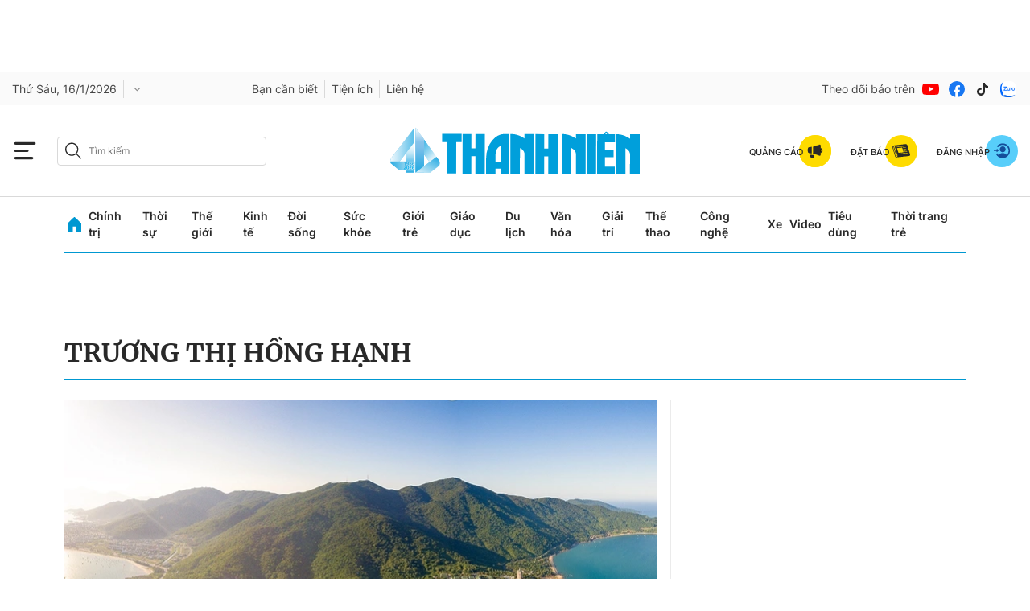

--- FILE ---
content_type: text/html; charset=utf-8
request_url: https://thanhnien.vn/truong-thi-hong-hanh-tags588835.html
body_size: 31582
content:
<!DOCTYPE html>
<html lang="vi">
<head>
    <meta http-equiv="Content-Type" content="text/html; charset=utf-8"/>
    <title>Trương Thị Hồng Hạnh: tin tức, hình ảnh, video, bình luận mới nhất</title>
    <meta name="description" content="Tin nhanh, hình ảnh, video clip, bình luận mới nhất về Trương Thị Hồng Hạnh. Cập nhật nhiều tin tức độc quyền 24h về Trương Thị Hồng Hạnh nhanh và nóng nhất liên tục trong ngày">
    <meta name="keywords" content="Tin nhanh, hình ảnh, video clip, bình luận mới nhất về Trương Thị Hồng Hạnh. Cập nhật nhiều tin tức độc quyền 24h về Trương Thị Hồng Hạnh nhanh và nóng nhất liên tục trong ngày">
    <meta name="news_keywords" content="Tin nhanh, hình ảnh, video clip, bình luận mới nhất về Trương Thị Hồng Hạnh. Cập nhật nhiều tin tức độc quyền 24h về Trương Thị Hồng Hạnh nhanh và nóng nhất liên tục trong ngày">
    <meta property="og:title" content="Trương Thị Hồng Hạnh: tin tức, hình ảnh, video, bình luận mới nhất">
    <meta property="og:description" content="Tin nhanh, hình ảnh, video clip, bình luận mới nhất về Trương Thị Hồng Hạnh. Cập nhật nhiều tin tức độc quyền 24h về Trương Thị Hồng Hạnh nhanh và nóng nhất liên tục trong ngày">
    <meta property="og:type" content="website"/>
    <meta property="og:url" content="https://thanhnien.vn/truong-thi-hong-hanh-tags588835.html" />
    <meta property="og:image" content="https://static.thanhnien.com.vn/thanhnien.vn/image/logo-share.jpg" />
    <meta property="og:image:type" content="image/jpg" />
    <meta property="og:image:width" content="1200" />
    <meta property="og:image:height" content="630" />
    <meta property="twitter:image" content="https://static.thanhnien.com.vn/thanhnien.vn/image/logo-share.jpg" />
    <meta property="twitter:card" content="summary_large_image" />
    <link rel="canonical" href="https://thanhnien.vn/truong-thi-hong-hanh-tags588835.html"/>
    <meta prefix="fb: http://ogp.me/ns/fb#" property="fb:app_id" content="403237164337145" />
    <meta name="google-site-verification" content="MdcE11-C95yfKEbtA7EMNwPkrXKQ8uWPU-AUSk4Y7zA" />
    <meta id="metaRobots" name="robots" content="max-image-preview:large,noarchive,noodp,index,follow"/>
    <meta charset="utf-8">
    <meta name="distribution" content="Global"/>
    <meta name="revisit-after" content="1 days"/>
    <meta name="GENERATOR" content="https://thanhnien.vn">
    <meta http-equiv="REFRESH" content="1800"/>
    <meta name="RATING" content="GENERAL"/>
    <link rel="shortcut icon" href="https://thanhnien-static.mediacdn.vn/thanhnien.vn/image/tn-favicon.png" type="image/png">
    <meta name="site_path" content="https://thanhnien.vn">
    <meta name="author" content="thanhnien.vn">
    <meta property="og:site_name" content="Báo Thanh Niên">
    <meta name="copyright" content="Copyright (c) by 2003-2025, Báo Thanh Niên"/>
    <meta http-equiv="x-dns-prefetch-control" content="on"/>
    <meta name="google-site-verification" content="B2Wh7psOVodXR-WIL9qwfUsyQGHltOV-jXJhMwNG-G4"/>
        <link rel="dns-prefetch" href="https://static.thanhnien.com.vn">
    <link rel="dns-prefetch" href="https://images2.thanhnien.vn">
    <link rel="dns-prefetch" href="https://videothumbs.mediacdn.vn/">
    <link rel="dns-prefetch" href="https://videothumbs-ext.mediacdn.vn/">
    <link rel="dns-prefetch" href="https://tt.onthe.io" />
    <link rel="dns-prefetch" href="https://cdn.onthe.io" />
    <link rel="dns-prefetch" href="https://ad.vidverto.io" />
    <style>
    @font-face {
        font-family:Merriweather;
        font-weight:400;
        font-style:normal;
        font-display:swap;
        src:url("https://static.thanhnien.com.vn/fonts/Merriweather-Regular.woff2") format("woff2"),
        url("https://static.thanhnien.com.vn/fonts/Merriweather-Regular.woff") format("woff"),
        url("https://static.thanhnien.com.vn/fonts/Merriweather-Regular.ttf") format("truetype"),
        url("https://static.thanhnien.com.vn/fonts/Merriweather-Regular.eot") format("embedded-opentype")
    }
    @font-face {
        font-family:Merriweather;
        font-weight:700;
        font-style:normal;
        font-display:swap;
        src:url("https://static.thanhnien.com.vn/fonts/Merriweather-Bold.woff2") format("woff2"),
        url("https://static.thanhnien.com.vn/fonts/Merriweather-Bold.woff") format("woff"),
        url("https://static.thanhnien.com.vn/fonts/Merriweather-Bold.ttf") format("truetype"),
        url("https://static.thanhnien.com.vn/fonts/Merriweather-Bold.eot") format("embedded-opentype")
    }
    @font-face {
        font-family:Merriweather;
        font-weight:900;
        font-style:normal;
        font-display:swap;
        src:url("https://static.thanhnien.com.vn/fonts/Merriweather-Black.woff2") format("woff2"),
        url("https://static.thanhnien.com.vn/fonts/Merriweather-Black.woff") format("woff"),
        url("https://static.thanhnien.com.vn/fonts/Merriweather-Black.ttf") format("truetype"),
        url("https://static.thanhnien.com.vn/fonts/Merriweather-Black.eot") format("embedded-opentype")
    }
    @font-face {
        font-family:Inter;
        font-style:normal;
        font-weight:400;
        font-display:swap;
        src:url("https://static.thanhnien.com.vn/fonts/Inter-Regular.woff2") format("woff2"),
        url("https://static.thanhnien.com.vn/fonts/Inter-Regular.woff") format("woff"),
        url("https://static.thanhnien.com.vn/fonts/Inter-Regular.ttf") format("truetype"),
        url("https://static.thanhnien.com.vn/fonts/Inter-Regular.eot") format("embedded-opentype")
    }
    @font-face {
        font-family:Inter;
        font-style:normal;
        font-weight:500;
        font-display:swap;
        src:url("https://static.thanhnien.com.vn/fonts/Inter-Medium.woff2") format("woff2"),
        url("https://static.thanhnien.com.vn/fonts/Inter-Medium.woff") format("woff"),
        url("https://static.thanhnien.com.vn/fonts/Inter-Medium.ttf") format("truetype"),
        url("https://static.thanhnien.com.vn/fonts/Inter-Medium.eot") format("embedded-opentype")
    }
    @font-face {
        font-family:Inter;
        font-style:normal;
        font-weight:600;
        font-display:swap;
        src:url("https://static.thanhnien.com.vn/fonts/Inter-SemiBold.woff2") format("woff2"),
        url("https://static.thanhnien.com.vn/fonts/Inter-SemiBold.woff") format("woff"),
        url("https://static.thanhnien.com.vn/fonts/Inter-SemiBold.ttf") format("truetype"),
        url("https://static.thanhnien.com.vn/fonts/Inter-SemiBold.eot") format("embedded-opentype")
    }
    @font-face {
        font-family:Inter;
        font-style:normal;
        font-weight:700;
        font-display:swap;
        src:url("https://static.thanhnien.com.vn/fonts/Inter-Bold.woff2") format("woff2"),
        url("https://static.thanhnien.com.vn/fonts/Inter-Bold.woff") format("woff"),
        url("https://static.thanhnien.com.vn/fonts/Inter-Bold.ttf") format("truetype"),
        url("https://static.thanhnien.com.vn/fonts/Inter-Bold.eot") format("embedded-opentype")
    }
    @font-face {
        font-family:Inter;
        font-style:normal;
        font-weight:800;
        font-display:swap;
        src:url("https://static.thanhnien.com.vn/fonts/Inter-Black.woff2") format("woff2"),
        url("https://static.thanhnien.com.vn/fonts/Inter-Black.woff") format("woff"),
        url("https://static.thanhnien.com.vn/fonts/Inter-Black.ttf") format("truetype"),
        url("https://static.thanhnien.com.vn/fonts/Inter-Black.eot") format("embedded-opentype")
    }
    @font-face {
        font-family:'Playfair Display';
        font-style:normal;
        font-weight:400;
        font-display:swap;
        src:url("https://static.thanhnien.com.vn/fonts/PlayfairDisplay-Regular.ttf") format("truetype")
    }
    @font-face {
        font-family:'Playfair Display';
        font-style:normal;
        font-weight:500;
        font-display:swap;
        src:url("https://static.thanhnien.com.vn/fonts/PlayfairDisplay-Medium.ttf") format("truetype")
    }
    @font-face {
        font-family:Roboto;
        font-style:normal;
        font-weight:400;
        font-display:swap;
        src:url("https://static.thanhnien.com.vn/fonts/Roboto-Regular.woff2") format("woff2"),
        url("https://static.thanhnien.com.vn/fonts/Roboto-Regular.woff") format("woff"),
        url("https://static.thanhnien.com.vn/fonts/Roboto-Regular.ttf") format("truetype"),
        url("https://static.thanhnien.com.vn/fonts/Roboto-Regular.eot") format("embedded-opentype")
    }
</style>
    <link rel="preload" href="https://static.thanhnien.com.vn/fonts/Inter-Regular.woff2" as="font" type="font/woff2"
          crossorigin>
    <link rel="preload" href="https://static.thanhnien.com.vn/fonts/Inter-SemiBold.woff2" as="font" type="font/woff2"
          crossorigin>
    <link rel="preload" href="https://static.thanhnien.com.vn/fonts/Merriweather-Bold.woff2" as="font" type="font/woff2"
          crossorigin>
    <link rel="preload" href="https://static.thanhnien.com.vn/fonts/Merriweather-Regular.woff2" as="font"
          type="font/woff2" crossorigin>
    <link rel="preload" href="https://static.thanhnien.com.vn/fonts/Merriweather-Regular.woff2" as="font"
          type="font/woff2" crossorigin>
    <link rel="preload" href="https://static.thanhnien.com.vn/fonts/Inter-Medium.woff2" as="font" type="font/woff2" crossorigin>
    <script>
    function getMeta(t) { let e = document.getElementsByTagName("meta"); for (let n = 0; n < e.length; n++)if (e[n].getAttribute("name") === t) return e[n].getAttribute("content"); return "" }
    var hdUserAgent = getMeta("uc:useragent");
    var isNotAllow3rd = hdUserAgent.includes("not-allow-ads");
    var isNotAllowAds = hdUserAgent.includes("not-allow-ads");
    var pageSettings = {
        Domain: "https://thanhnien.vn",
        sharefbApiDomain: "https://sharefb.cnnd.vn",
        videoplayer: "https://vcplayer.mediacdn.vn",                
        VideoToken: "[base64]",
        //VideoToken: "[base64]",
        commentSiteName: "thanhnien",
        DomainUtils: "https://eth2.cnnd.vn",
        DomainUtils2: "https://s.thanhnien.vn",
        DomainUtils3: "https://util8.cnnd.vn",
        DomainSport5: "https://eth2.cnnd.vn",
        imageDomain: "https://images2.thanhnien.vn",
        DomainApiVote: "https://eth2.cnnd.vn",
        ajaxDomain: "https://eth2.cnnd.vn",
        DOMAIN_API_ANSWER: "https://eth2.cnnd.vn",
        DOMAIN_API_NAME_SPACE: "thanhnien",
        DOMAIN_API_SAVE_NEW: "https://g6live.cnnd.vn/newsdiamond-thanhnienapi",
        allowAds: true && !isNotAllow3rd,
        allow3rd: true && !isNotAllow3rd,
        DomainApiComment: "https://eth2.cnnd.vn",
        apiSignal: 'https://signalr6.cnnd.vn'
    }
    function loadJsAsync(jsLink, callback, callbackEr) {
        const scripts = Array.from(document.getElementsByTagName("script"));
        const existingScript = scripts.find(script => script.src === jsLink);

        if (existingScript) {
            if (typeof callback === "function") callback();
            return;
        }

        const scriptEl = document.createElement("script");
        scriptEl.type = "text/javascript";
        scriptEl.async = true;
        scriptEl.src = jsLink;

        if (typeof callback === "function") {
            scriptEl.onload = callback;
        }

        if (typeof callbackEr === "function") {
            scriptEl.onerror = callbackEr;
        }

        document.head.appendChild(scriptEl);
    }

    function loadCss(t) {
        var e = document.getElementsByTagName("head")[0], s = document.createElement("link");
        s.rel = "stylesheet", s.type = "text/css", s.href = t, s.media = "all", e.appendChild(s)
    }
    function checkRunInitScroll() {
        if (typeof runinitscroll != "undefined" && runinitscroll.length >= 1) {
            runinitscroll[0]();
            var len = runinitscroll.length;
            var arr = [];
            for (var i = 1; i < len; i++) {
                arr.push(runinitscroll[i]);
            }
            runinitscroll = arr;
        }
        window.setTimeout(function () {
            checkRunInitScroll();
        }, 1);
    }
    setTimeout(function () {
        let e = !1;

        let runInitScrollTimeout = !isNotAllow3rd ? 1 : 3000;

        function t() {
            try {
                e || (e = !0, document.removeEventListener("scroll", t), function () {
                    let e = document.createElement("script");
                    e.async = !0, e.setAttribute("data-ad-client", ""), document.head.appendChild(e), e.src = ""
                }(), document.removeEventListener("mousemove", t), document.removeEventListener("mousedown", t), document.removeEventListener("touchstart", t)), setTimeout(function () {
                    checkRunInitScroll();
                }, runInitScrollTimeout)

            } catch (err) {
                console.log("init --" + err);
            }
        }
        document.addEventListener("scroll", t, { passive: true }), document.addEventListener("mousemove", t), document.addEventListener("mousedown", t), document.addEventListener("touchstart", t, { passive: true }), document.addEventListener("load", function () {
            document.body.clientHeight != document.documentElement.clientHeight && 0 == document.documentElement.scrollTop && 0 == document.body.scrollTop || t()
        })
    }, 1);
</script>

 
            <script type="text/javascript">
var cmsConfig = {
    domainDesktop: 'https://thanhnien.vn',
    domainMobile: 'https://thanhnien.vn',
};
var _metaOgUrl = 'https://thanhnien.vn';
var page_title = document.title;
var tracked_url = window.location.pathname + window.location.search + window.location.hash;

if (!isNotAllow3rd){
    loadJsAsync("https://www.googletagmanager.com/gtag/js?id=G-DDKGVNZ9BG");

    window.dataLayer = window.dataLayer || [];
    function gtag() {
        dataLayer.push(arguments);
    }
    gtag('js', new Date());
    gtag('config', 'G-DDKGVNZ9BG', {
        'page_title': page_title,
        'page_location': cmsConfig.domainMobile + tracked_url,
        'page_path': tracked_url
    });
    }



</script>
<script type="text/javascript">
if (!isNotAllow3rd) {
    window.AviviD = window.AviviD || {settings: {}, status: {}};
    AviviD.web_id = "thanhnien2021";
    AviviD.category_id = "20210616000003";
    AviviD.tracking_platform = 'likr';
    (function (w, d, s, l, i) {
        w[l] = w[l] || [];
        w[l].push({'gtm.start': new Date().getTime(), event: 'gtm.js'});
        var f = d.getElementsByTagName(s)[0], j = d.createElement(s), dl = l != 'dataLayer' ? '&l=' + l : '';
        j.async = true;
        j.src = 'https://www.googletagmanager.com/gtm.js?id=' + i + dl + '&timestamp=' + new Date().getTime();
        f.parentNode.insertBefore(j, f);
    })(window, document, 'script', 'dataLayer', 'GTM-W9F4QDN');
    (function (w, d, s, l, i) {
        w[l] = w[l] || [];
        w[l].push({'gtm.start': new Date().getTime(), event: 'gtm.js'});
        var f = d.getElementsByTagName(s)[0], j = d.createElement(s), dl = l != 'dataLayer' ? '&l=' + l : '';
        j.async = true;
        j.src = 'https://www.googletagmanager.com/gtm.js?id=' + i + dl + '&timestamp=' + new Date().getTime();
        f.parentNode.insertBefore(j, f);
    })(window, document, 'script', 'dataLayer', 'GTM-MKB8VFG');
}
</script>


    
    
    
        <style>.box-breadcrumb-name{text-transform: uppercase;}</style>
        <style>
    @font-face{ font-family: "Merriweather"; font-weight: normal; font-style: normal; src: url("https://static.thanhnien.com.vn/fonts/Merriweather-Regular.woff2") format("woff2"), url("https://static.thanhnien.com.vn/fonts/Merriweather-Regular.woff") format("woff"), url("https://static.thanhnien.com.vn/fonts/Merriweather-Regular.ttf") format("truetype"), url("https://static.thanhnien.com.vn/fonts/Merriweather-Regular.eot") format("embedded-opentype"); font-display: swap;} @font-face{ font-family: "Merriweather"; font-weight: bold; font-style: normal; src: url("https://static.thanhnien.com.vn/fonts/Merriweather-Bold.woff2") format("woff2"), url("https://static.thanhnien.com.vn/fonts/Merriweather-Bold.woff") format("woff"), url("https://static.thanhnien.com.vn/fonts/Merriweather-Bold.ttf") format("truetype"), url("https://static.thanhnien.com.vn/fonts/Merriweather-Bold.eot") format("embedded-opentype"); font-display: swap;} @font-face{ font-family: "Merriweather"; font-weight: 900; font-style: normal; src: url("https://static.thanhnien.com.vn/fonts/Merriweather-Black.woff2") format("woff2"), url("https://static.thanhnien.com.vn/fonts/Merriweather-Black.woff") format("woff"), url("https://static.thanhnien.com.vn/fonts/Merriweather-Black.ttf") format("truetype"), url("https://static.thanhnien.com.vn/fonts/Merriweather-Black.eot") format("embedded-opentype"); font-display: swap;} @font-face{ font-family: 'Inter'; font-style: normal; font-weight: 400; src: url("https://static.thanhnien.com.vn/fonts/Inter-Regular.woff2") format("woff2"), url("https://static.thanhnien.com.vn/fonts/Inter-Regular.woff") format("woff"), url("https://static.thanhnien.com.vn/fonts/Inter-Regular.ttf") format("truetype"), url("https://static.thanhnien.com.vn/fonts/Inter-Regular.eot") format("embedded-opentype"); font-display: swap;} @font-face{ font-family: 'Inter'; font-style: normal; font-weight: 500; src: url("https://static.thanhnien.com.vn/fonts/Inter-Medium.woff2") format("woff2"), url("https://static.thanhnien.com.vn/fonts/Inter-Medium.woff") format("woff"), url("https://static.thanhnien.com.vn/fonts/Inter-Medium.ttf") format("truetype"), url("https://static.thanhnien.com.vn/fonts/Inter-Medium.eot") format("embedded-opentype"); font-display: swap;} @font-face{ font-family: 'Inter'; font-style: normal; font-weight: 600; src: url("https://static.thanhnien.com.vn/fonts/Inter-SemiBold.woff2") format("woff2"), url("https://static.thanhnien.com.vn/fonts/Inter-SemiBold.woff") format("woff"), url("https://static.thanhnien.com.vn/fonts/Inter-SemiBold.ttf") format("truetype"), url("https://static.thanhnien.com.vn/fonts/Inter-SemiBold.eot") format("embedded-opentype"); font-display: swap;} @font-face{ font-family: 'Inter'; font-style: normal; font-display: swap; font-weight: 700; src: url("https://static.thanhnien.com.vn/fonts/Inter-Bold.woff2") format("woff2"), url("https://static.thanhnien.com.vn/fonts/Inter-Bold.woff") format("woff"), url("https://static.thanhnien.com.vn/fonts/Inter-Bold.ttf") format("truetype"), url("https://static.thanhnien.com.vn/fonts/Inter-Bold.eot") format("embedded-opentype"); font-display: swap;} @font-face{ font-family: 'Inter'; font-style: normal; font-weight: 800; src: url("https://static.thanhnien.com.vn/fonts/Inter-Black.woff2") format("woff2"), url("https://static.thanhnien.com.vn/fonts/Inter-Black.woff") format("woff"), url("https://static.thanhnien.com.vn/fonts/Inter-Black.ttf") format("truetype"), url("https://static.thanhnien.com.vn/fonts/Inter-Black.eot") format("embedded-opentype"); font-display: swap;} @font-face{ font-family: 'Playfair Display'; font-style: normal; font-weight: 400; src: url("https://static.thanhnien.com.vn/fonts/PlayfairDisplay-Regular.ttf") format("truetype"); font-display: swap;} @font-face{ font-family: 'Playfair Display'; font-style: normal; font-weight: 500; src: url("https://static.thanhnien.com.vn/fonts/PlayfairDisplay-Medium.ttf") format("truetype"); font-display: swap;} @font-face{ font-family: 'Roboto'; font-style: normal; font-weight: 400; src: url("https://static.thanhnien.com.vn/fonts/Roboto-Regular.woff2") format("woff2"), url("https://static.thanhnien.com.vn/fonts/Roboto-Regular.woff") format("woff"), url("https://static.thanhnien.com.vn/fonts/Roboto-Regular.ttf") format("truetype"), url("https://static.thanhnien.com.vn/fonts/Roboto-Regular.eot") format("embedded-opentype"); font-display: swap;}
    body{background:#fff none repeat scroll 0 0;color:#464646;font:400 14px arial;text-align:left}*{-webkit-tap-highlight-color:transparent}:root{--swiper-theme-color:#007aff}.swiper{margin-left:auto;margin-right:auto;position:relative;overflow:hidden;list-style:none;padding:0;z-index:1}.swiper-wrapper{position:relative;width:100%;height:100%;z-index:1;display:flex;transition-property:transform;box-sizing:content-box}.swiper-android .swiper-slide,.swiper-wrapper{transform:translate3d(0,0,0)}.swiper-pointer-events{touch-action:pan-y}.swiper-slide{flex-shrink:0;width:100%;height:100%;position:relative;transition-property:transform}.swiper-backface-hidden .swiper-slide{transform:translateZ(0);-webkit-backface-visibility:hidden;backface-visibility:hidden}:root{--swiper-navigation-size:44px}.swiper-button-lock{display:none}.swiper .swiper-notification{position:absolute;left:0;top:0;pointer-events:none;opacity:0;z-index:-1000}.fblw-timeline-item{background:#fff}.fblwtia-mask{background:#f9f9f9;position:absolute;-webkit-box-sizing:border-box;-moz-box-sizing:border-box;box-sizing:border-box;height:10px}.fblwtia-title-line{right:0;left:36%;top:0;height:20px;width:3%}.fblwtia-front-mask{height:10px;left:36%;width:3%}.fblwtia-title-mask-1{top:30px}.fblwtia-front-mask-2{top:70px;height:15px}.fblwtia-front-mask-3{top:105px}.fblwtia-front-mask-4{top:125px}.fblwtia-sepline-sapo{left:36%;right:0}.fblwtia-sepline-sapo-0{top:20px}.fblwtia-sepline-sapo-1{top:50px;height:20px}.fblwtia-sepline-sapo-2{top:85px;height:20px}.fblwtia-sepline-sapo-3{top:115px}.fblwtia-sepline-sapo-4{top:135px;height:50px}.fblwtia-sapo-line{right:0}.fblwtia-sapo-line-2{top:70px;left:55%;height:15px}.fblwtia-sapo-line-3{top:105px;left:95%}.fblwtia-sapo-line-4{top:125px;left:85%;height:10px}.fblwti-animated{animation-duration:1.5s;animation-fill-mode:forwards;animation-iteration-count:infinite;animation-name:placeHolderShimmer;animation-timing-function:linear;background:#f6f7f8;background:linear-gradient(to right,#eee 8%,#ddd 18%,#eee 33%);background-size:800px 200px;height:110px;position:relative}.fblwti-animated{height:185px}.fblwtia-sapo-line-0{top:0;left:98%;height:20px}.fblwtia-sapo-line-1{top:30px;left:85%;height:20px}.fb-loading-wrapper{padding:25px 0}body{font-family:Merriweather;font-size:14px;line-height:20px;color:#333;background-color:#fff;-webkit-animation-duration:.1s;-webkit-animation-name:fontfix;-webkit-animation-iteration-count:1;-webkit-animation-timing-function:linear;-webkit-animation-delay:.1s;-webkit-tap-highlight-color:transparent;margin:0;min-width:1150px}.container{width:1150px!important;margin-right:auto;margin-left:auto;padding-left:15px;padding-right:15px}*{-webkit-font-smoothing:antialiased;-moz-osx-font-smoothing:grayscale;text-rendering:geometricPrecision}*,::after,::before{box-sizing:border-box}ul{padding:0;margin:0;list-style:none}a{text-decoration:none;color:#666;outline:0}a:hover{text-decoration:none}p{margin:0}h1,h2,h3{margin:0}img{width:100%;max-width:100%;display:block;image-rendering:-webkit-optimize-contrast;color:transparent}a,input,select,textarea{outline:0}.d-block{display:block!important}.pt-20{padding-top:20px}.mb-40{margin-bottom:40px}.hidden{display:none!important}.img-resize{display:block;position:relative;height:max-content}.img-resize:before{padding-bottom:62.5%;content:"";display:block}.img-resize img{position:absolute;top:0;left:0;width:100%;height:100%;bottom:0;margin:auto;background-size:cover;background-position:center;object-fit:cover}.img-square{display:block;position:relative;height:max-content}.img-square:before{padding-bottom:133.33%;content:"";display:block}.img-square img{position:absolute;top:0;left:0;width:100%;height:100%;bottom:0;margin:auto;background-size:cover;background-position:center;object-fit:cover}.icon{display:inline-flex}.header{min-height:82px;z-index:99}.header.sticky_header .header__middle{position:fixed;top:0;left:0;width:100%;z-index:98;background:#fff}.header__sc{background:url(https://static.thanhnien.com.vn/thanhnien.vn/image/header-bg.jpg) no-repeat center bottom;background-size:contain}.header__logo{height:63px;width:auto;display:inline-block}.header__logo img{width:auto;height:63px}.header__top{padding:24px 0 16px;text-align:center}.header__middle{border-bottom:1.2px solid #d9d9d9}.header__postion{position:relative}.header__nav{width:max-content;margin:0 auto}.header__nav-flex{display:flex;align-items:center;justify-content:center;position:relative}.header__nav-flex .menu-nav{display:flex;align-items:center}.header__nav-flex .menu-nav li:hover .nav-link{color:#0098d1}.header__nav-flex .menu-nav li:hover .sub-menu{opacity:1;visibility:visible;height:auto}.header__nav-flex .menu-nav li .nav-link{padding:11px 0;margin-right:17px;font-family:Inter;font-style:normal;font-weight:600;font-size:14px;line-height:20px;color:#292929;display:block}.header__nav-flex .menu-nav li .sub-menu{position:absolute;top:100%;background:#fff;box-shadow:2px 4px 8px rgba(0,0,0,.08);border-radius:0 0 8px 8px;width:100%;left:0;opacity:0;visibility:hidden;height:0%;z-index:2}.header__nav-flex .menu-nav li .sub-menu.loading .sub-menu-flex .category .list .item{height:20px;animation-duration:1.5s;animation-fill-mode:forwards;animation-iteration-count:infinite;animation-name:placeHolderShimmer;animation-timing-function:linear;background:#f6f7f8;background:linear-gradient(to right,#eee 8%,#ddd 18%,#eee 33%);background-size:800px 200px}.header__nav-flex .menu-nav li .sub-menu.loading .sub-menu-flex .news .box-category-item .box-category-link-with-avatar{width:100%;height:140px;animation-duration:1.5s;animation-fill-mode:forwards;animation-iteration-count:infinite;animation-name:placeHolderShimmer;animation-timing-function:linear;background:#f6f7f8;background:linear-gradient(to right,#eee 8%,#ddd 18%,#eee 33%);background-size:800px 200px}.header__nav-flex .menu-nav li .sub-menu.loading .sub-menu-flex .news .box-category-item .box-category-link-title{content:'';width:100%;height:60px;animation-duration:1.5s;animation-fill-mode:forwards;animation-iteration-count:infinite;animation-name:placeHolderShimmer;animation-timing-function:linear;background:#f6f7f8;background:linear-gradient(to right,#eee 8%,#ddd 18%,#eee 33%);background-size:800px 200px}.header__nav-flex .menu-nav li .sub-menu .sub-menu-flex{display:flex;padding:32px}.header__nav-flex .menu-nav li .sub-menu .sub-menu-flex .category{width:408px;padding-right:32px;border-right:1px solid #ebebeb}.header__nav-flex .menu-nav li .sub-menu .sub-menu-flex .category .title-cate{font-weight:700;font-size:20px;line-height:30px;color:#292929;margin-bottom:24px;display:block}.header__nav-flex .menu-nav li .sub-menu .sub-menu-flex .category .list{display:flex;flex-wrap:wrap;justify-content:space-between}.header__nav-flex .menu-nav li .sub-menu .sub-menu-flex .category .list .item{display:block;width:calc(50% - 10px);font-family:Inter;font-style:normal;font-weight:600;font-size:14px;line-height:20px;color:#454545;margin-top:16px}.header__nav-flex .menu-nav li .sub-menu .sub-menu-flex .category .list .item:nth-child(1),.header__nav-flex .menu-nav li .sub-menu .sub-menu-flex .category .list .item:nth-child(2){margin-top:0}.header__nav-flex .menu-nav li .sub-menu .sub-menu-flex .news{width:calc(100% - 408px);display:flex}.header__nav-flex .menu-nav li .sub-menu .sub-menu-flex .news .box-category-item{width:calc(33.33% - 32px);margin-left:32px}.header__nav-flex .menu-nav li .sub-menu .sub-menu-flex .news .box-category-item .box-category-link-with-avatar{display:block;margin-bottom:8px}.header__nav-flex .menu-nav li .sub-menu .sub-menu-flex .news .box-category-item .box-category-link-title{font-weight:700;font-size:14px;line-height:20px;color:#292929;display:block}.header__nav-flex .open-menu{display:flex}.header__nav-flex .open-menu .icon-bar{display:flex}.header__nav-flex .open-menu .icon-close{display:none}.header__mega-menu{background:#fafafa;position:absolute;width:100%;height:calc(100vh - 149px);z-index:2;opacity:0;visibility:hidden;height:0%;transition:opacity .75s,visibility .75s,height .75s;overflow:auto;scrollbar-color:#ddd;scrollbar-width:thin}.header__mega-menu::-webkit-scrollbar{width:3px}.header__mega-menu::-webkit-scrollbar-track{background:#f1f1f1}.header__mega-menu::-webkit-scrollbar-thumb{background:#ddd}.header__mm-flex{display:flex;padding:20px}.header__mm-right{width:239px;padding-left:16px;border-left:1px solid #ebebeb;margin-left:16px}.header__mm-right .box{border-bottom:1px solid #ebebeb;padding-bottom:24px;margin-bottom:24px}.header__mm-right .box .item{display:flex;align-items:center;padding:8px 0;border:1px solid #ebebeb;border-radius:4px;margin-bottom:16px;font-weight:700;font-size:14px;line-height:20px;color:#292929}.header__mm-right .box .item:last-child{margin-bottom:0}.header__mm-right .box .item .icon{padding:0 8px;border-right:1px solid #d9d9d9;margin-right:8px}.header__mm-right .list-sub{padding-bottom:24px;border-bottom:1px solid #ebebeb;margin-bottom:24px}.header__mm-right .list-sub .item{display:flex;align-items:center;margin-bottom:16px;font-family:Inter;font-style:normal;font-weight:400;font-size:15px;line-height:22px;color:#454545}.header__mm-right .list-sub .item:last-child{margin-bottom:0}.header__mm-right .list-sub .item .icon{margin-right:16px}.header__mm-right .social{display:flex;align-items:center}.header__mm-right .social .item{display:flex;margin-right:8px}.header__mm-right .social .item:last-child{margin-right:0}.header__mm-cate{width:calc(100% - 239px - 16px);display:flex;flex-wrap:wrap}.header__mm-cate .box{width:calc(25% - 24px);margin-right:32px;margin-top:60px}.header__mm-cate .box:nth-child(1),.header__mm-cate .box:nth-child(2),.header__mm-cate .box:nth-child(3),.header__mm-cate .box:nth-child(4){margin-top:0}.header__mm-cate .box:nth-child(4n){margin-right:0}.header__mm-cate .box .title{margin-bottom:8px;display:inline-block;font-family:Merriweather;font-style:normal;font-weight:700;font-size:14px;line-height:20px;color:#292929;border-bottom:1px solid #0098d1}.header__mm-cate .box .list .item{font-family:Inter;font-style:normal;font-weight:400;font-size:13px;line-height:18px;color:#454545;display:block;margin-bottom:12px}.header__mm-cate .box .view-more{font-family:Inter;font-style:normal;font-weight:500;font-size:13px;line-height:16px;text-decoration-line:underline;color:#8b8b8b;display:block}body.open-menu{overflow:hidden}body.open-menu.header_top .header__mega-menu{opacity:1;visibility:visible;height:calc(100vh - 46px)}body.open-menu .header__nav-flex .open-menu .icon-bar{display:none}body.open-menu .header__nav-flex .open-menu .icon-close{display:flex}body.open-menu .header__mega-menu{opacity:1;visibility:visible;height:calc(100vh - 149px)}.footer{background:#f6f6f6;padding:40px 0}.footer__nav{display:flex;border-bottom:1px solid #d9d9d9}.footer__nav .col{width:calc(20% - 64px);margin-right:80px}.footer__nav .col:last-child{margin-right:0}.footer__nav .col .item{display:block;font-family:Inter;font-style:normal;font-weight:400;font-size:15px;line-height:22px;color:#454545;margin-bottom:16px}.footer__middle-flex{border-bottom:1px solid #d9d9d9;padding:16px 0;display:flex;align-items:center;justify-content:space-between}.footer__logo{display:block;width:152px}.footer__m-content{display:flex;align-items:center}.footer__m-content .list{display:flex;align-items:center;border-right:1px solid #d9d9d9}.footer__m-content .list .item{display:block;margin-right:24px;font-family:Inter;font-style:normal;font-weight:600;font-size:14px;line-height:20px;color:#454545}.footer__m-content .list .item:last-child{margin-right:16px}.footer__m-content .social{display:flex;align-items:center;margin-left:16px}.footer__m-content .social span{font-family:Inter;font-style:normal;font-weight:400;font-size:15px;line-height:22px;color:#8b8b8b}.footer__m-content .social .list-sc{display:flex;align-items:center}.footer__m-content .social .list-sc .item{display:flex;margin-left:8px}.footer__bottom{padding-top:16px}.footer__bottom-flex{display:flex}.footer__bottom-flex .copy-right{flex:1;font-family:Inter;font-style:normal;font-weight:400;font-size:13px;line-height:18px;color:#8b8b8b}.footer__contact{width:160px;margin-right:80px}.footer__contact .text{font-family:Inter;font-style:normal;font-weight:400;font-size:13px;line-height:18px;color:#8b8b8b}.footer__contact .value{font-family:Inter;font-style:normal;font-weight:600;font-size:13px;line-height:16px;color:#0098d1}.footer__info{width:400px;margin-right:80px;font-family:Inter;font-style:normal;font-weight:400;font-size:13px;line-height:18px;color:#8b8b8b}.layout__sticky-icon{display:flex;align-items:center;justify-content:center;cursor:pointer;width:44px;height:44px;position:fixed;right:40px;bottom:100px;z-index:9;flex-direction:column;border-radius:3px;background:#fff;border:1px solid #bdbdbd}.layout__sticky-icon .text{font-family:Inter;font-style:normal;font-weight:500;font-size:12px;line-height:16px;text-align:center;text-transform:uppercase;color:#8b8b8b}.layout__sticky-icon .icon{display:flex}.layout__breadcrumb{margin-bottom:24px}.layout__breadcrumb .box-breadcrumb-name{padding-bottom:8px;border-bottom:2px solid #0098d1}.layout__breadcrumb .box-breadcrumb-name a{font-weight:700;font-size:32px;line-height:48px;color:#292929}.layout__breadcrumb .box-breadcrumb-sub{border-bottom:1px solid #d9d9d9;display:flex;flex-wrap:wrap}.layout__breadcrumb .box-breadcrumb-sub a{padding:8px 0;font-family:Inter;font-style:normal;font-weight:400;font-size:15px;line-height:22px;text-align:center;color:#454545;margin-right:24px;display:flex}#back-to-top{display:none}#back-to-top.show{display:block}.section__tab-bar{padding:16px 0}.section__tb-flex{display:flex;align-items:center;justify-content:space-between}.section__tb-right{width:325px;margin-left:60px;display:flex;align-items:center}.section__tb-right .box-search{width:179px;margin-right:18px;position:relative}.section__tb-right .box-search .btn-search{height:32px;padding:0 8px;border:1px solid #ebebeb;border-radius:4px;font-family:Inter;font-style:normal;font-weight:400;font-size:13px;line-height:18px;color:#8b8b8b;width:100%;padding-right:30px}.section__tb-right .box-search .submit-search{display:flex;position:absolute;top:4px;right:4px}.section__tb-right .box-user{width:calc(100% - 197px)}.section__tb-right .box-user .login-btn{display:flex;background:#0098d1;border-radius:4px;height:32px;align-items:center;justify-content:center;font-family:Inter;font-style:normal;font-weight:600;font-size:14px;line-height:20px;color:#fff}.section__tb-right .box-user .user-des{position:relative;padding:0 8px}.section__tb-right .box-user .user-des .title-user{display:flex;align-items:center}.section__tb-right .box-user .user-des .title-user .avatar{width:24px;height:24px;border-radius:50%;margin-left:4px}.section__tb-right .box-user .user-des .title-user .avatar img{width:100%;height:100%;object-fit:cover}.section__tb-right .box-user .user-des .title-user .name{font-family:Inter;font-style:normal;font-weight:600;font-size:13px;line-height:16px;color:#292929}.section__tb-right .box-user .user-des .list-action{position:absolute;top:100%;left:0;background:#fff;z-index:2;padding:8px;display:none}.section__tb-right .box-user .user-des .list-action .item{font-family:Inter;font-style:normal;font-weight:400;font-size:12px;line-height:18px;color:#454545;display:block;margin-bottom:8px}.section__tb-left{width:calc(100% - 385px);display:flex;align-items:center}.section__tb-left .time{font-family:Inter;font-style:normal;font-weight:400;font-size:13px;line-height:18px;color:#8b8b8b;padding-right:8px;margin-right:8px;border-right:1px solid #d9d9d9}.section__tb-left .weather .label-weather{font-family:Inter;font-style:normal;font-weight:400;font-size:13px;line-height:18px;color:#8b8b8b;position:relative;margin-right:11px}.section__tb-left .weather .label-weather .content{display:flex;align-items:center}.section__tb-left .weather .label-weather .content .add{margin-right:4px}.section__tb-left .weather .label-weather .content .down{margin-right:4px}.section__tb-left .weather .label-weather .content .value{margin-right:8px}.section__tb-left .list-link-sup{flex:1;display:flex;border:1px solid #ebebeb;border-radius:4px;overflow:hidden}.section__tb-left .list-link-sup .item{display:flex;padding:0 10px;font-family:Inter;font-style:normal;font-weight:400;font-size:13px;line-height:18px;text-align:right;color:#8b8b8b;align-items:center;justify-content:center;flex:1;white-space:nowrap;height:32px;border-right:1px solid #ebebeb}.section__tb-left .list-link-sup .item:last-child{border-right:0}.section__tb-left .list-link-sup .item .icon{margin-right:4px}.section__stream-sub-cate{margin-bottom:40px}.box-category .box-category-link-with-avatar{position:relative}.box-category .box-category-link-with-avatar img{width:100%;height:100%;object-fit:cover}.box-category[data-layout="8"] .box-category-middle .box-category-item{padding:32px 0;border-bottom:1px solid #ebebeb;display:flex}.box-category[data-layout="8"] .box-category-middle .box-category-item[data-stream='2'] .box-category-link-with-avatar{width:320px;margin-right:24px}.box-category[data-layout="8"] .box-category-middle .box-category-item[data-stream='2'] .box-category-content{width:calc(100% - 344px);display:flex;flex-direction:column;justify-content:space-between}.box-category[data-layout="8"] .box-category-middle .box-category-item[data-stream='2'] .box-category-content .box-content-bot{border:1px solid #f6f6f6;border-radius:4px;padding:16px}.box-category[data-layout="8"] .box-category-middle .box-category-item[data-stream='2'] .box-category-content .box-content-bot .title-box{font-weight:700;font-size:14px;line-height:20px;color:#292929;margin-bottom:8px}.box-category[data-layout="8"] .box-category-middle .box-category-item[data-stream='2'] .box-category-content .box-content-bot .box-bot-item{display:flex}.box-category[data-layout="8"] .box-category-middle .box-category-item[data-stream='2'] .box-category-content .box-content-bot .box-bot-item .box-bot-link-with-avatar{width:118px;margin-right:16px}.box-category[data-layout="8"] .box-category-middle .box-category-item[data-stream='2'] .box-category-content .box-content-bot .box-bot-item .box-bot-content{width:calc(100% - 134px)}.box-category[data-layout="8"] .box-category-middle .box-category-item[data-stream='2'] .box-category-content .box-content-bot .box-bot-item .box-bot-content .box-category-link-title{font-weight:700;font-size:14px;line-height:20px;color:#292929;display:block}.box-category[data-layout="8"] .box-category-middle .box-category-item:first-child{padding-top:0}.box-category[data-layout="8"] .box-category-middle .box-category-item:last-child{border-bottom:0;padding-bottom:0}.box-category[data-layout="8"] .box-category-middle .box-category-item .box-category-link-with-avatar{width:328px;margin-right:24px}.box-category[data-layout="8"] .box-category-middle .box-category-item .box-category-content{width:calc(100% - 352px)}.box-category[data-layout="8"] .box-category-middle .box-category-item .box-category-content .box-category-category{font-family:Inter;font-style:normal;font-weight:600;font-size:14px;line-height:20px;color:#8b8b8b;display:block;margin-bottom:8px}.box-category[data-layout="8"] .box-category-middle .box-category-item .box-category-content .box-category-link-title{font-weight:700;font-size:17px;line-height:26px;color:#292929;margin-bottom:8px;display:block}.box-category[data-layout="8"] .box-category-middle .box-category-item .box-category-content .box-category-sapo{font-family:Inter;font-style:normal;font-weight:400;font-size:15px;line-height:22px;color:#454545}.box-category[data-layout="8"] .box-category-middle .box-category-item .box-category-content .item-related{padding-top:24px}.box-category[data-layout="8"] .box-category-middle .box-category-item .box-category-content .item-related .box-category-related-link-title{font-family:Inter;font-style:normal;font-weight:400;font-size:15px;line-height:22px;color:#454545;padding-left:28px;display:block;position:relative}.box-category[data-layout="8"] .box-category-middle .box-category-item .box-category-content .item-related .box-category-related-link-title:before{content:"";width:5px;height:5px;position:absolute;left:10px;top:8px;border:1px solid #8b8b8b;border-radius:50%}.box-category[data-layout="9"] .box-category-top{margin-bottom:16px;text-align:center}.box-category[data-layout="9"] .box-category-top .box-category-title{display:inline-block;font-weight:700;font-size:17px;line-height:26px;color:#292929;border-bottom:1px solid #0098d1}.box-category[data-layout="9"] .box-category-middle .box-category-item{margin-bottom:16px}.box-category[data-layout="9"] .box-category-middle .box-category-item .box-category-link-with-avatar{margin-bottom:8px}.box-category[data-layout="9"] .box-category-middle .box-category-item .box-category-link-title{font-weight:700;font-size:14px;line-height:20px;color:#292929;display:block}.box-category[data-layout="9"] .box-category-middle .box-category-sub .box-sub-item{border-top:1px solid #ebebeb;display:flex;padding:16px 0}.box-category[data-layout="9"] .box-category-middle .box-category-sub .box-sub-item:last-child{padding-bottom:0}.box-category[data-layout="9"] .box-category-middle .box-category-sub .box-sub-item .box-category-link-with-avatar{width:84px;height:84px;margin-right:16px}.box-category[data-layout="9"] .box-category-middle .box-category-sub .box-sub-item .box-category-content{width:calc(100% - 100px)}.box-category[data-layout="9"] .box-category-middle .box-category-sub .box-sub-item .box-category-content .box-category-link-title{font-weight:700;font-size:14px;line-height:20px;color:#292929;display:block}.box-category[data-layout="17"] .box-category-middle .box-category-item-main{display:flex;margin-bottom:24px}.box-category[data-layout="17"] .box-category-middle .box-category-item-main .item-related{width:270px;padding-left:16px;border-left:1px solid #ebebeb;margin-left:16px}.box-category[data-layout="17"] .box-category-middle .box-category-item-main .item-related .box-category-item{padding-bottom:16px;margin-bottom:16px;border-bottom:1px solid #ebebeb}.box-category[data-layout="17"] .box-category-middle .box-category-item-main .item-related .box-category-item:last-child{padding-bottom:0;margin-bottom:0;border-bottom:0}.box-category[data-layout="17"] .box-category-middle .box-category-item-main .item-related .box-category-item .box-category-link-with-avatar{margin-bottom:8px}.box-category[data-layout="17"] .box-category-middle .box-category-item-main .item-related .box-category-item .box-category-link-title{font-family:Merriweather;font-style:normal;font-weight:700;font-size:14px;line-height:20px;color:#292929;display:block}.box-category[data-layout="17"] .box-category-middle .box-category-item-main .item-first{width:calc(100% - 286px)}.box-category[data-layout="17"] .box-category-middle .box-category-item-main .item-first .box-category-link-with-avatar{margin-bottom:16px}.box-category[data-layout="17"] .box-category-middle .box-category-item-main .item-first a.box-category-link-title{font-weight:700;font-size:20px;line-height:30px;color:#292929;display:block;margin-bottom:16px}.box-category[data-layout="17"] .box-category-middle .box-category-item-main .item-first .box-category-sapo{font-family:Inter;font-style:normal;font-weight:400;font-size:15px;line-height:22px;color:#454545}.box-category[data-layout="17"] .box-category-middle .box-category-sub{padding-top:24px;border-top:1px solid #ebebeb;display:flex;justify-content:space-between}.box-category[data-layout="17"] .box-category-middle .box-category-sub .box-category-item{width:calc(50% - 16px);display:flex}.box-category[data-layout="17"] .box-category-middle .box-category-sub .box-category-item .box-category-link-with-avatar{width:146px;margin-right:8px}.box-category[data-layout="17"] .box-category-middle .box-category-sub .box-category-item .box-category-content{width:calc(100% - 154px)}.box-category[data-layout="17"] .box-category-middle .box-category-sub .box-category-item .box-category-content .box-category-link-title{font-weight:700;font-size:14px;line-height:20px;color:#292929}.list__stream{margin-bottom:40px}.list__stream .view-more{background:#fafafc;border:1px solid #ebebeb;border-radius:4px;margin-top:32px;padding:10px;display:block;text-align:center;font-family:Inter;font-style:normal;font-weight:600;font-size:14px;line-height:20px;color:#8b8b8b}.list__stream-flex{display:flex}.list__stream-sub{width:325px;margin-left:60px}.list__stream-main{width:calc(100% - 385px)}.list__focus{margin-bottom:40px}.list__focus-flex{display:flex}.list__focus-sub{width:300px;margin-left:72.5px}.list__focus-main{width:calc(100% - 372.5px)}.weather{position:relative}.box_weather{background:#fff;width:100%;height:0;position:absolute;overflow:hidden;overflow-y:auto;top:26px;transition:all .2s;font-size:13px;right:0;box-sizing:border-box;box-shadow:0 0 24px rgba(0,0,0,.16);border-radius:6px;z-index:9;scrollbar-color:#565656;scrollbar-width:thin}.box_weather .search_city{width:100%;padding:10px 40px 10px 10px;outline:0;border:none;background-color:#f7f7f8!important;background:url(https://static.thanhnien.com.vn/thanhnien.vn/image/Union.svg) 97% 10px no-repeat}.box_weather ul li{width:100%;padding:13px 14px 13px 10px;border-bottom:1px solid rgba(225,225,240,.5);box-sizing:border-box;cursor:pointer}.box-weather .content{cursor:pointer}.box_weather::-webkit-scrollbar{width:5px}.box_weather::-webkit-scrollbar-thumb{background:#ccc}.fb-loading-wrapper{max-width:100%;clear:both;padding:25px 0;display:block}.fblw-timeline-item{background:#fff}.fblwtia-mask{background:#fff;position:absolute;-webkit-box-sizing:border-box;-moz-box-sizing:border-box;box-sizing:border-box;height:10px}.fblwtia-title-line{right:0;left:260px;top:0;height:50px;width:3%}.fblwtia-front-mask{height:10px;left:260px;width:3%}.fblwtia-title-mask-1{top:60px}.fblwtia-front-mask-2{top:0;height:15px}.fblwtia-front-mask-3{top:100px}.fblwtia-front-mask-4{top:120px}.fblwtia-sepline-sapo{left:260px;right:0}.fblwtia-sepline-sapo-0{top:15px}.fblwtia-sepline-sapo-1{top:45px;height:15px}.fblwtia-sepline-sapo-2{top:80px;height:20px}.fblwtia-sepline-sapo-3{top:110px}.fblwtia-sepline-sapo-4{top:130px;height:40px}.fblwtia-sapo-line{right:0}.fblwtia-sapo-line-2{top:0;left:55%;height:15px}.fblwtia-sapo-line-3{top:100px;left:95%}.fblwtia-sapo-line-4{top:120px;left:85%;height:10px}.fblwti-animated{animation-duration:1.5s;animation-fill-mode:forwards;animation-iteration-count:infinite;animation-name:placeHolderShimmer;animation-timing-function:linear;background:#f6f7f8;background:linear-gradient(to right,#eee 8%,#ddd 18%,#eee 33%);background-size:800px 200px;height:110px;position:relative}.fblwti-animated{height:156px}.fblwtia-sapo-line-0{top:0;left:98%;height:20px}.fblwtia-sapo-line-1{top:60px;left:85%;height:20px}.header__nav-flex .menu-nav li .nav-link.active{color:#0098d1}.alert-box{display:none}.alert-box .alert-content{width:0;opacity:0;padding:20px}.layout__breadcrumb .box-breadcrumb-name h1{font-weight:700;font-size:32px;line-height:48px;color:#292929}.alert-box{display:none}.alert-box .alert-content{width:0;opacity:0;padding:20px}.section__tb-left .weather .label-weather .content .value{margin-top:-4px}.header__mega-menu .header__mm-flex .header__mm-cate .box .list{max-height:115px;overflow:hidden}.box-category .box-category-link-title[data-newstype="1"]::before{content:"";width:16px;height:16px;background:url("https://static.thanhnien.com.vn/thanhnien.vn/image/t-image.png");background-size:auto;display:inline-flex;top:3px;position:relative;margin-right:4px;background-size:cover!important}.box-category .box-category-link-title[data-newstype="2"]::before{content:"";width:16px;height:16px;background:url("https://static.thanhnien.com.vn/thanhnien.vn/image/t-video.png");background-size:auto;display:inline-flex;top:3px;position:relative;margin-right:4px;background-size:cover!important}.box-category .box-category-link-title[data-newstype]:not([data-type="5"],[data-newstype="11"]):before{content:"\200B"!important}.header__nav-flex .menu-nav li .sub-menu{z-index:9999}.alert-box{display:none}.alert-box .alert-content{width:0;opacity:0;padding:20px}.box-breadcrumb-sub .swiper-slide{width:auto!important}.box-breadcrumb-sub{display:flex;align-items:center}.box-breadcrumb-sub .list{flex:1}.box-breadcrumb-sub .swiper-wrapper{flex:1}.box-breadcrumb-sub .box-control{display:flex;align-items:center;cursor:pointer}.box-breadcrumb-sub .box-control .list-tag-next,.box-breadcrumb-sub .box-control .list-tag-prev{display:contents}.header__nav-flex .menu-nav li .sub-menu .sub-menu-flex::before{content:"";position:absolute;top:-5px;width:100%;height:5px}.super-masthead{min-height:250px}.top-banner{min-height:90px}.open-menu{overflow:auto!important}.header__nav,.header__nav-flex{width:1260px!important;margin:0 auto}.header__middle,.header__postion{width:100%}.header__nav-flex .menu-nav{width:1228px!important}.header__nav-flex .menu-nav li .sub-menu{z-index:9999}.section__tb-right .box-user .user-des .title-user .name{width:100px;max-width:100px;text-overflow:ellipsis;overflow:hidden;white-space:nowrap}.header__mega-menu{z-index:999999}.section__topbanner{margin-bottom:10px}.header__mega-menu{overflow:hidden}body.open-menu.header_top .header__mega-menu{overflow-y:auto;padding-bottom:20px}.box-category[data-layout="10"] .box-category-top .box-category-title,.box-category[data-layout="6"] .box-category-top .box-category-title,.box-category[data-layout="9"] .box-category-top .box-category-title{box-shadow:0 1px 1px -1px #0098d1}.header__nav,.header__nav-flex{width:1180px!important;margin:0 auto}.header__nav-flex .menu-nav li .nav-link{margin-right:10px}.header__nav-flex .open-menu{display:block}.open-menu{cursor:pointer}
    .swiper-wrapper .append-news .box-category-category,.swiper-wrapper .append-news .item-related{display:none!important}.detail-title-bottom,.detail-title-top{font-family:Inter;font-style:normal;font-weight:400;font-size:17px;line-height:26px;color:#292929}.detail__video-section .box-video-content .detail-title-bottom,.detail__video-section .box-video-content .detail-title-top{color:#fff}.box-header{background:#0098d1!important}.detail__cmain-sub .box-header,.list__focus-sub .box-header,.section__tno .box-header{background:#fff!important}.box-category[data-layout="4"] .box-category-middle{flex:unset}.box-category[data-layout="4"] .box-category-top{margin-top:32px}.section__nsp-box-cate{margin-bottom:25px}.box-breadcrumb-sub .swiper-slide img{height:17px;align-self:center;width:auto}.box-breadcrumb-sub .swiper-wrapper h1{display:contents}.detail__scroll-action .btn-font .btn-cfont{border:1px solid #bdbdbd;cursor:pointer}.detail__cmain .detail-title{font-size:34px}.box-lf-content div p{color:#fff;padding:10px}.box-tn .tn-heading .tn-heading_2{width:81%;margin:0 auto}.box-tn .box-category-link-with-avatar{width:210px;margin:0 auto}.nav-link.home.active svg path{fill:#0098d1}.light-box-bounder{z-index:99991!important}.header,.open-menu .header__mega-menu{z-index:99}.min-h-250{min-height:250px}.min-h-650{min-height:650px}.min-h-600{min-height:600px}@media (max-width:1440px){.alert-box.show .alert-content{height:auto;min-height:200px}.login-box.show .alert-content{height:560px}}.header__ttt-flex,.header__ttt-flex .action-right,.header__ttt-flex .btn-back{align-items:center;display:flex}.header__emagazine-flex .list-action .item,.header__ttt-flex .action-right .ttt-search .ttt-btn-search,.header__ttt-flex .btn-back{font-weight:400;color:#8b8b8b;font-family:Inter;font-style:normal}.header__logo,.header__logo img{width:auto;height:81px}.header__nav .menu-nav li .sub-menu.loading .sub-menu-flex .category .list .item,.header__nav .menu-nav li .sub-menu.loading .sub-menu-flex .news .box-category-item .box-category-link-title,.header__nav .menu-nav li .sub-menu.loading .sub-menu-flex .news .box-category-item .box-category-link-with-avatar{animation-duration:1.5s;animation-fill-mode:forwards;animation-iteration-count:infinite;animation-name:placeHolderShimmer;animation-timing-function:linear}.header__nav .menu-nav li .sub-menu .sub-menu-flex .news .box-category-item:last-child,.header__nav .menu-nav li:last-child .nav-link{margin-right:0}.header__mm-right .box .item:last-child,.header__mm-right .list-sub .item:last-child{margin-bottom:0}.header__mm-cate .box:first-child,.header__mm-cate .box:nth-child(2),.header__mm-cate .box:nth-child(3),.header__mm-cate .box:nth-child(4),.header__nav .menu-nav li .sub-menu .sub-menu-flex .category .list .item:first-child,.header__nav .menu-nav li .sub-menu .sub-menu-flex .category .list .item:nth-child(2){margin-top:0}.header{min-height:209px;background:#fff}.header.sticky_header .header__sticky{top:0;left:0;width:100%;z-index:98;background:#fff}.header.sticky_header .header__top{padding:8px 0}.header.sticky_header .header__logo,.header.sticky_header .header__logo img{height:56px}.header__ttt{min-height:59px;background:#fafafa}.header__ttt .header__sc{background:0 0}.header__ttt .header__middle{border-bottom:0;background:#fafafa!important}.header__ttt-flex{justify-content:space-between;padding:16px 0 8px;border-bottom:1px solid #ebebeb}.header__ttt-flex .btn-back{border:1px solid #ebebeb;border-radius:4px;padding:6px 4px;font-size:15px;line-height:22px;text-align:center}.header__mm-right .box,.header__mm-right .list-sub{padding-bottom:24px;margin-bottom:24px}.header__ttt-flex .btn-back .icon{margin-right:4px}.header__ttt-flex .action-right .ttt-search{width:179px;position:relative}.header__ttt-flex .action-right .ttt-search .ttt-btn-search{width:100%;height:34px;border:1px solid #ebebeb;border-radius:4px;padding:0 34px 0 8px;font-size:13px;line-height:18px;background:#fafafa}.header__ttt-flex .action-right .ttt-search .ttt-btn-submit{height:34px;width:34px;position:absolute;top:0;right:0;display:flex;align-items:center;justify-content:center}.header__ttt-flex .action-right .list-social{display:flex;align-items:center}.header__ttt-flex .action-right .list-social .item{display:flex;margin-left:16px}.header__emagazine{min-height:52px}.header__emagazine .header__sc{background:0 0}.header__emagazine-flex{display:flex;align-items:center;justify-content:space-between;padding:6px 16px}.header__emagazine-flex .back-thanhnien{width:450px;display:flex;align-items:center}.header__emagazine-flex .back-thanhnien .icon{margin-right:8px}.header__emagazine-flex .header__ename{margin:0}.header__emagazine-flex .list-action{border:1px solid #d9d9d9;border-radius:4px;display:flex}.header__emagazine-flex .list-action .item{display:flex;align-items:center;justify-content:center;padding:6px 16px;border-right:1px solid #d9d9d9;font-size:13px;line-height:18px;text-align:right}.header__emagazine-flex .list-action .item:last-child{border-right:0}.header__emagazine-flex .list-action .item .icon{margin-right:6px}.header__emagazine-flex .list-action .item .donw{display:flex}.header__sc{background:0 0!important}.header__logo{display:inline-block;-webkit-transition:.3s;-moz-transition:.3s;-o-transition:.3s;-ms-transition:.3s;transition:.3s}.header__top{padding:16px 0;text-align:center;border-bottom:1px solid #d9d9d9;-webkit-transition:.3s;-moz-transition:.3s;-o-transition:.3s;-ms-transition:.3s;transition:.3s}.header.sticky_header .header__middle,.header__postion{position:relative}.header__nav{width:max-content;margin:0 auto}.header__nav .menu-nav{display:flex;align-items:center;border-bottom:2px solid #0098d1;width:100%;position:relative}.header__mm-right .box,.header__mm-right .list-sub,.header__uc-news .mid .item-news:last-child{border-bottom:1px solid #ebebeb}.header__nav .menu-nav li:hover .nav-link,.header__nav-flex .menu-nav li .sub-menu .sub-menu-flex .news .box-category-item .box-category-link-title:hover,.header__uc-news .top .view-more{color:#0098d1}.header__nav .menu-nav li:hover .sub-menu{opacity:1;visibility:visible;height:auto}.header__nav .menu-nav li .nav-link{padding:14px 0;margin-right:9.56px;font-family:Inter;font-style:normal;font-weight:600;font-size:14px;line-height:20px;color:#292929;display:flex;align-items:center}.header__nav .menu-nav li .sub-menu{position:absolute;top:100%;background:#fff;box-shadow:2px 4px 8px rgba(0,0,0,.08);border-radius:0 0 8px 8px;width:100%;left:0;opacity:0;visibility:hidden;height:0%;z-index:2;border-top:2px solid #0098d1}.header__nav .menu-nav li .sub-menu.loading .sub-menu-flex .category .list .item{height:20px;background:#f6f7f8;background:linear-gradient(to right,#eee 8%,#ddd 18%,#eee 33%);background-size:800px 200px}.header__nav .menu-nav li .sub-menu.loading .sub-menu-flex .news .box-category-item .box-category-link-with-avatar{width:100%;height:140px;background:#f6f7f8;background:linear-gradient(to right,#eee 8%,#ddd 18%,#eee 33%);background-size:800px 200px}.header__nav .menu-nav li .sub-menu.loading .sub-menu-flex .news .box-category-item .box-category-link-title{content:'';width:100%;height:60px;background:#f6f7f8;background:linear-gradient(to right,#eee 8%,#ddd 18%,#eee 33%);background-size:800px 200px}.header__nav .menu-nav li .sub-menu .sub-menu-flex{display:flex;padding:24px}.header__nav .menu-nav li .sub-menu .sub-menu-flex .category{width:400px;padding-right:24px;border-right:1px solid #ebebeb;margin-right:24px}.header__nav .menu-nav li .sub-menu .sub-menu-flex .category .title-cate{font-weight:700;font-size:20px;line-height:30px;color:#292929;margin-bottom:24px;display:block}.header__nav .menu-nav li .sub-menu .sub-menu-flex .category .list{display:flex;flex-wrap:wrap;justify-content:space-between}.header__nav .menu-nav li .sub-menu .sub-menu-flex .category .list .item{display:block;width:calc(50% - 10px);font-family:Inter;font-style:normal;font-weight:600;font-size:14px;line-height:20px;color:#454545;margin-top:16px}.header__nav .menu-nav li .sub-menu .sub-menu-flex .news{width:calc(100% - 424px);display:flex}.header__nav .menu-nav li .sub-menu .sub-menu-flex .news .box-category-item{width:calc(33.33% - 16px);margin-right:24px}.header__nav .menu-nav li .sub-menu .sub-menu-flex .news .box-category-item .box-category-link-with-avatar{display:block;margin-bottom:8px}.header__nav .menu-nav li .sub-menu .sub-menu-flex .news .box-category-item .box-category-link-title{font-weight:700;font-size:14px;line-height:20px;color:#292929;display:block}.header__container{width:1630px;padding:0 15px;max-width:100%;margin:0 auto}.header__mega-menu::-webkit-scrollbar{width:3px}.header__mega-menu::-webkit-scrollbar-track{background:#f1f1f1}.header__mega-menu::-webkit-scrollbar-thumb{background:#ddd}.header__mega-menu::-webkit-scrollbar-thumb:hover{background:#555}.header__mm-flex{display:flex;padding:20px}.header__mm-right{width:239px;padding-left:16px;border-left:1px solid #ebebeb;margin-left:16px}.header__mm-right .box .item{display:flex;align-items:center;padding:8px 0;border:1px solid #ebebeb;border-radius:4px;margin-bottom:16px;font-weight:700;font-size:14px;line-height:20px;color:#292929}.header__mm-right .box .item .icon{padding:0 8px;border-right:1px solid #d9d9d9;margin-right:8px}.header__mm-right .list-sub .item{display:flex;align-items:center;margin-bottom:16px;font-family:Inter;font-style:normal;font-weight:400;font-size:15px;line-height:22px;color:#454545}.header__mm-right .list-sub .item .icon{margin-right:16px}.header__mm-right .social{display:flex;align-items:center}.header__mm-right .social .item{display:flex;margin-right:8px}.header__mm-cate .box:nth-child(4n),.header__mm-right .social .item:last-child{margin-right:0}.header__mm-cate{width:calc(100% - 239px - 16px);display:flex;flex-wrap:wrap}.header__mm-cate .box{width:calc(25% - 24px);margin-right:32px;margin-top:60px}.header__mm-cate .box .title{margin-bottom:8px;display:inline-block;font-family:Merriweather;font-style:normal;font-weight:700;font-size:14px;line-height:20px;color:#292929;border-bottom:1px solid #0098d1}.header__mm-cate .box .list .item,.header__mm-cate .box .view-more,.header__ov-list .time.datetimenow{min-width:116px}.header__ov-list .item,.header__ov-social .text,.header__tf-right .item,.header__tf-search .btn-search{font-family:Inter;font-style:normal}.header__mm-cate .box .list .item{font-weight:400;font-size:13px;line-height:18px;color:#454545;display:block;margin-bottom:12px}.header__mm-cate .box .view-more{font-weight:500;font-size:13px;line-height:16px;text-decoration-line:underline;color:#8b8b8b;display:block}.header__ov{background:#fafafa;padding:8.5px 0}.header__ov-flex,.header__top-flex{display:flex;align-items:center;justify-content:space-between}.header__ov-list,.header__ov-list .item,.header__ov-social{align-items:center;display:flex}.header__ov-list .item{border-right:1px solid #d9d9d9;padding-right:8px;margin-right:8px;height:23px;font-weight:400;font-size:14px;line-height:20px;text-align:right;color:#454545}.header__ov-list .item:last-child{border-right:0;padding-right:0;margin-right:0}.header__ov-list .weather{display:flex}.header__ov-list .box-weather .content{cursor:pointer;display:flex;align-items:center}.header__ov-list .box-weather .content .value{margin:-4px 8px 0}.header__nav-flex .menu-nav li:first-child .nav-link,.header__ov-list .box-weather .content .down{margin-left:4px}.header__ov-social .text{font-weight:400;font-size:14px;line-height:20px;color:#454545}.header__ov-social .list{display:flex;align-items:center}.header__ov-social .list .item{display:flex;align-items:center;margin-left:8px;width:24px;height:24px}.header__tf-left{flex:1;display:flex;align-items:center}.header__tf-right{flex:1;display:flex;align-items:center;justify-content:flex-end}.header__tf-right .item{margin:0 0 0 24px;display:flex;align-items:center;font-weight:500;font-size:11px;line-height:13px;text-transform:uppercase;color:#292929}.header__tf-right .item.login .icon{background:#58cefa}.header__tf-right .item .icon{background:#fedb00;border-radius:100px;width:40px;height:40px;display:flex;align-items:center;justify-content:center}.header__tf-right .item .text{margin-right:-5px;z-index:2;position:relative;top:2px}.header__tf-menu{display:flex;margin-right:24px;cursor:pointer}.header__tf-search{width:260px}.header__tf-search .box-search{display:flex;position:relative}.header__tf-search .btn-search{height:36px;width:100%;border:1px solid #d9d9d9;border-radius:4px;padding:0 10px 0 38px;font-weight:400;font-size:12px;line-height:20px;color:#8b8b8b}.header__close-menu,.header__uc-news .mid .item-news .item-top .time,.header__uc-news .top{font-size:14px;line-height:20px;font-family:Inter;font-style:normal}.header__tf-search .submit-search{display:flex;align-items:center;justify-content:center;position:absolute;left:8px;top:5px}.header__close-menu{padding-left:15px;display:flex;align-items:center;font-weight:400;color:#454545;cursor:pointer}.header__close-menu .icon{margin-right:4px;display:flex}.header__user{padding-left:24px;position:relative;margin-left:24px}.header__user.show .header__user-content,body.open-menu .header__mega-menu,body.open-menu.header_top .header__mega-menu{opacity:1;visibility:visible}.header__user:before{width:1px;height:22px;background:#d9d9d9;content:"";position:absolute;left:0;top:50%;display:block;transform:translateY(-50%)}.detail-fb-like-share,.header__user-title{display:flex;align-items:center}.header__user-title .avatar img{width:40px;height:40px;border-radius:50%;object-fit:cover}.header__user-title .icon-down{display:flex;margin-left:4px;cursor:pointer}.header__user-content{position:absolute;top:100%;right:0;background:#fff;box-shadow:0 0 10px rgba(0,0,0,.1);width:375px;z-index:2;text-align:left;visibility:hidden;opacity:0;transition:.5s}.header__uc-main{padding:16px}.header__uc-news{margin-bottom:16px}.header__uc-news .top{display:flex;align-items:center;justify-content:space-between;font-weight:600;color:#8b8b8b}.header__uc-news .mid .item-news{display:block;padding:16px 0;border-bottom:1px dashed #bdbdbd}.header__uc-news .mid .item-news .item-top{display:flex;justify-content:space-between;margin-bottom:4px}.header__uc-news .mid .item-news .item-top .time{font-weight:400;color:#0098d1}.header__uc-news .mid .item-news .title{font-family:Inter;font-style:normal;font-weight:400;font-size:15px;line-height:22px;color:#292929;margin-bottom:4px;display:-webkit-box;-webkit-line-clamp:2;-webkit-box-orient:vertical;overflow:hidden}.header__uc-link .item-link,.header__uc-news .mid .item-news .sapo{font-family:Inter;font-style:normal;font-weight:600;font-size:14px;line-height:20px}.header__uc-news .mid .item-news .sapo{color:#8b8b8b;display:-webkit-box;-webkit-line-clamp:1;-webkit-box-orient:vertical;overflow:hidden}.header__uc-link .item-link{display:flex;align-items:center;margin-bottom:16px;color:#292929}.header__uc-link .item-link:last-child{border-top:1px solid #ebebeb;padding-top:16px;margin-bottom:0}.header__uc-link .item-link .icon{margin-right:16px}.header__mega-menu{background:#fafafa;position:fixed;width:100%;top:0;z-index:2;opacity:0;visibility:hidden;height:0%;transition:opacity .75s,visibility .75s,height .75s;overflow:auto;scrollbar-color:#ddd;scrollbar-width:thin;padding:42px}body.open-menu .header__mega-menu,body.open-menu.header_top .header__mega-menu{height:100vh}.header__nav-flex,.header__nav-flex .menu-nav{width:1120px!important}.header__nav-flex .menu-nav li .nav-link{margin-right:10px}.header__nav-flex .menu-nav li:last-child .nav-link{margin-right:unset}.header__nav-flex .menu-nav li .sub-menu .sub-menu-flex .news .box-category-item{width:calc(33.33% - 16px);margin-left:0}.header__nav-flex .menu-nav li .sub-menu .sub-menu-flex{padding:24px}.header__user{z-index:97}.header__middle{border-bottom:0!important}.detail__scroll-action{top:140px}.box-bottom.isLogin .box-user .icon-down,.header_top .header__ov{display:none}.header.sticky_header .header__sticky{position:unset}.header_top .header.sticky_header .header__sticky{position:fixed;top:0;left:0;width:100%;z-index:98;background:#fff}body.open-menu{overflow:hidden!important}.header__ov .weather{min-width:134px}.open-menu .header.sticky_header .header__middle{z-index:100}.header_fixed.header_top .header.sticky_header .header__sticky{transform:translateY(-73px);transition:.8s}.header__nav-flex,.header__top{background:#fff}.detail-fb-like-share .send-messenger{width:21px;height:21px;margin-left:5px;cursor:pointer}.main.preview:before{background-image:url('https://static.thanhnien.com.vn/thanhnien.vn/image/preview.png')!important}.header.sticky_header .header__middle{z-index:90}.box-bottom.isLogin .box-user .name{text-align:left}
    img {
        height: auto;
    }
    .img-resize img, .img-resize video {
        position: absolute;
        top: 0;
        left: 0;
        width: 100%;
        height: 100%;
        bottom: 0;
        margin: auto;
        background-size: cover;
        background-position: center;
    }
</style>
<link rel="preload" href="https://static.thanhnien.com.vn/thanhnien.vn/web_css/20240618/tn.list.min.css?v5.2" as="style" onload="this.onload=null;this.rel='stylesheet'">
<noscript><link rel="stylesheet" href="https://static.thanhnien.com.vn/thanhnien.vn/web_css/20240618/tn.list.min.css?v5.2"></noscript>
<style>
    .header__nav .menu-nav li .sub-menu {
        z-index: 3 !important;
    }
    .box-breadcrumb-name .box-audio {
        position: relative;
        z-index: 2;
    }
    @media (max-width: 1024px) {
        body{
            min-width: inherit !important;
            overflow-x: hidden;
        }
        .d-block{overflow: hidden;}
        .header__tf-right .item .text{display: none;}
        .section__hf-sub{
            margin-left: 15px;
        }
        .container{max-width: 100%;}
        .section__hf-main{
            width: calc(100% - 340px);
        }
        .box-category[data-layout="3"] .box-category-middle{
            gap: 16px;
            display: grid;
            grid-template-columns: repeat(4,1fr);
        }
        .box-category[data-layout="3"] .box-category-middle .box-category-item,#box-test-24h.box-category-item{width: auto;}
        .section__nsp-sub{margin-left: 15px;}
        .section__nsp-main{width: calc(100% - 315px);}
        .box-category[data-layout="15"] .box-category-middle .box-category-col .box-category-item .box-category-link-with-avatar{min-width: auto;}
        #box-test-24h.box-category-item{width: auto;}
        .box-category[data-layout="1"] .box-category-middle .item-sub .box-category-item{padding: 20px 8px;}
        .box-category[data-layout="4"] .box-category-middle .box-col{
            width: calc(33.33% - 8px);
            margin-right: 12px
        }
        .box-category[data-layout="7"] .box-category-middle .item-related .box-category-item{
            width: calc(33.33% - 8px);
            margin-right: 12px;
        }
        .section__stream-sub{margin-left: 15px;}
        .section__stream-main {
            width: calc(100% - 315px);
        }
        .header__nav, .header__nav-flex,.header__nav-flex, .header__nav-flex .menu-nav{max-width: 100%;}
        .header__nav-flex, .header__nav-flex .menu-nav{
            overflow-x: auto;
            overflow-y: hidden;
            padding-right: 15px;
        }
        .header__nav .menu-nav li .nav-link{white-space: nowrap;}
        .box-category[data-layout="7"] .box-category-middle .item-first{margin-right: 16px;}

        .d_detail__infographic .detail-container-full .VCSortableInPreviewMode.alignCenterOverflow, .d_detail__infographic .detail-container-full .media.VCSortableInPreviewMode, .d_detail__infographic .detail-container-full .widget-box.alignCenterOverflow{
            max-width: 100% !important;
            margin: 0 !important;
        }
        .detail__image-main .detail-title{
            max-width: 100%;
            margin: 0;
        }
        .detail__image-main{
            max-width: 100%;
            overflow: auto;
            width: 100%;
            margin-left: 0;
        }
        .list__focus-main{width: calc(100% - 325px);}
        .list__focus-sub{margin-left: 25px;}
        .detail__cmain-flex .detail__cmain-sub{margin-left: 20px !important;}
        .list__stream-sub{margin-left: 20px;}
        .list__stream-main{width: calc(100% - 345px);}
        .box-category[data-layout="19"] .box-category-middle .box-category-item-main{
            width: 70%;
            margin-right: 0;
        }
        .box-category[data-layout="19"] .box-category-middle .box-category-sub{
            width: 30%;
            padding-left: 16px;
            padding-right: 6px;
        }
        .box-category[data-layout="19"] .box-category-middle .box-category-sub .box-category-item .box-category-content .box-category-link-title{
            font-size: 11px;
            line-height: 16px;
        }
        .box-category[data-layout="19"] .box-category-middle .box-category-sub .box-category-item .box-category-link-with-avatar{
            width: 50%;
        }
        .box-category[data-layout="19"] .box-category-middle .box-category-sub .box-category-item .box-category-content{width: 50%;}
        .box-category[data-layout="19"] .box-category-middle .box-category-sub .box-category-item{padding: 10px 0;}
        .list__tt-pre .box-flex .box-content .box-item .item-mid .row .team{max-width: 80%;}
        .list__tt-pre .box-flex .box-content .box-item .item-mid .row .team .name{
            text-overflow: ellipsis;
            display: block;
            overflow: hidden;
        }
        .box-category[data-layout="20"] .box-category-middle .box-category-item-main .box-category-content{width: 40%;}
        .box-category[data-layout="20"] .box-category-middle .box-category-item-main .box-category-link-with-avatar{
            width: 60%;
            margin-left: 16px;
        }
        .box-category[data-layout="37"] .box-category-middle .item-related .box-category-item{
            width: calc(50% - 6px);
            margin-right: 12px;
        }
        .box-category[data-layout="37"] .box-category-middle .item-first{
            margin-right: 16px;
        }
        .box-category[data-layout="37"] .box-category-middle .item-related{
            width: calc(100% - 560px);
        }
        .box-category[data-layout="37"] .box-category-middle{align-items: flex-start;}
        .list__stream{margin-top: 40px;}
    }

    @media (max-width: 820px) {
        .header__tf-right .item{margin-left: 10px;}
        .box-category[data-layout="1"] .box-category-middle .item-first{
            flex-wrap: wrap;
        }
        .box-category[data-layout="1"] .box-category-middle .item-first .box-category-link-with-avatar{width: 100%;}
        .box-category[data-layout="1"] .box-category-middle .item-first .box-category-content{
            width: 100%;
            padding: 16px;
        }
        .header__tf-search .btn-search{
            width: 80%;
        }
        .header__logo, .header__logo img{width: 24vw;}
        .box-category[data-layout="7"] .box-category-middle .item-related{width: calc(100% - 452px);}
        .box-category[data-layout="7"] .box-category-middle .item-related .box-category-item .box-category-link-title{font-size: 12px;}
        .box-category[data-layout="8"] .box-category-middle .box-category-item .box-category-link-with-avatar{
            width: 250px;
            margin-right: 14px;
        }
        .box-category[data-layout="8"] .box-category-middle .box-category-item .box-category-content{
            width: calc(100% - 250px);
        }
        .box-category[data-layout="8"] .box-category-middle .box-category-item .box-category-content .item-related .box-category-related-link-title{
            padding-left: 16px;
        }
        .box-category[data-layout="8"] .box-category-middle .box-category-item .box-category-content .item-related .box-category-related-link-title:before{left: 4px;}
        .box-category[data-layout="8"] .box-category-middle .box-category-item[data-stream='2'] .box-category-link-with-avatar{
            width: 260px;
            margin-right: 14px;
        }
        .box-category[data-layout="8"] .box-category-middle .box-category-item[data-stream='2'] .box-category-content{
            width: calc(100% - 254px);
        }
        .box-category[data-layout="8"] .box-category-middle .box-category-item[data-stream='2'] .box-category-content .box-content-bot{
            padding: 10px;
            margin-top: 10px;
        }
        .box-category[data-layout="8"] .box-category-middle .box-category-item[data-stream='2'] .box-category-content .box-content-bot .box-bot-item .box-bot-link-with-avatar{display: none;}
        .box-category[data-layout="8"] .box-category-middle .box-category-item[data-stream='2'] .box-category-content .box-content-bot .box-bot-item .box-bot-content{width: 100%;}
        .box-category[data-layout="11"] .box-category-middle .box-category-sub{
            flex-wrap: wrap;
            gap: 20px;
        }
        .box-category[data-layout="11"] .box-category-middle .box-category-sub .box-sub-item{width: 100%;}
        .box-category[data-layout="17"] .box-category-middle .box-category-sub .box-category-item{flex-wrap: wrap;}
        .box-category[data-layout="17"] .box-category-middle .box-category-sub .box-category-item .box-category-link-with-avatar{
            width: 100% !important;
            margin-right: 0 !important;
        }
        .box-category[data-layout="17"] .box-category-middle .box-category-sub .box-category-item .box-category-content{width: 100% !important;}
        .box-category[data-layout="17"] .box-category-middle .box-category-item-main .item-first{width: 50%;}
        .box-category[data-layout="17"] .box-category-middle .box-category-item-main .item-related{width: 50%;}
        .list__stream-main{width: calc(100% - 320px);}
        .list__stream-sub{margin-left: 20px;}
        .box-category[data-layout="8"] .box-category-middle .box-category-item .box-category-link-with-avatar{width: 50%; margin-right: 15px;}
        .box-category[data-layout="8"] .box-category-middle .box-category-item .box-category-content{width: 50%;}
        #thanhnien_docthem_web .docthem .box-category[data-layout="8"] .box-category-middle .box-category-item .box-category-link-with-avatar{
            width: 50% !important;
            margin-right: 15px;
        }
        #thanhnien_docthem_web .docthem .box-category[data-layout="8"] .box-category-middle .box-category-item .box-category-content{width: 50% !important;}
        .detail__cmain-main{width: 100%;}
        .detail__cmain-flex .detail__cmain-sub{display: none;}
        .box-category[data-layout="23"] .box-category-middle .box-category-sub .box-sub-item{padding: 0 10px;}
        #thanhnien_docthem_web .docthem img,.sponsored-post img{height: auto;}
        .sponsored-post .img-wrap{width: 60%;}
    }
</style>




<script type="application/ld+json">
{
    "@context" : "http://schema.org",
    "@type": "WebSite",
    "name":"Trương Thị Hồng Hạnh",
    "alternateName": "",
    "url":"https://thanhnien.vn/truong-thi-hong-hanh-tags588835.html"
}
</script>
<!-- GOOGLE BREADCRUMB STRUCTURED DATA -->
<script type="application/ld+json">
{
"@context": "http://schema.org",
"@type": "BreadcrumbList",
"itemListElement": [
    {
        "@type": "ListItem",
        "position": 1,
        "item": {
            "@id": "https://thanhnien.vn",
            "name": "Trang chủ"
        }
    },{
        "@type": "ListItem",
        "position": 2,
        "item": {
            "@id": "https://thanhnien.vn/truong-thi-hong-hanh-tags588835.html",
            "name": "Trương Thị Hồng Hạnh "
        }
    }
]
}
</script>
<script type="application/ld+json">
{
    "@context": "http://schema.org",
    "@type": "Organization",
        "name":"Báo Thanh Niên",
        "url": "https://thanhnien.vn/",
         "logo": "https://static.thanhnien.com.vn/thanhnien.vn/image/logo-share.jpg",
        "email": "mailto: toasoan@thanhnien.vn",
       "sameAs":[
                "https://www.facebook.com/thanhnien/"
                    ,"https://www.youtube.com/channel/UCIW9cGgoRuGJnky3K3tbzNg"
                ],

    "contactPoint": [{
        "@type": "ContactPoint",
        "telephone": "0906 645 777",
        "contactType": "customer service"
        }],
    "address": {
    "@type": "PostalAddress",
    "addressLocality": "",
    "addressRegion": "",
    "addressCountry": "Việt Nam",
    "postalCode":"100000",
    "streetAddress": ""
    }
    }
</script>
<script type="text/javascript">
    var _ADM_Channel = '%2ftag%2ftruong-thi-hong-hanh%2f';
</script>
    <style>
        .super-masthead {
            min-height: 90px !important;
        }
        .header{
            min-height: unset!important;
        }
        .list__tt-multi .box-category .box-category-link-title[data-newstype="2"]::before{
            content: "";
            width: 16px;
            height: 16px;
            background: url(https://static.thanhnien.com.vn/thanhnien.vn/image/mul-video.png);
            background-size: auto;
            display: inline-flex;
            top: 3px;
            position: relative;
            margin-right: 4px;
            background-size: cover!important;
        }
        .header.sticky_header .header__logo, .header.sticky_header .header__logo img {
            height: 81px;
        }
        .header__middle{
            position: sticky;
            top: 0;
            z-index: 99;
        }

        @media (max-width: 1200px) {
            .header__nav .menu-nav li .nav-link{font-size: 12px;}
        }
         a.item-st.fb.sendsocial{background:#1877f2;color:#fff;cursor:pointer;font-family:Helvetica,Arial,sans-serif;-webkit-font-smoothing:antialiased;margin:0;position:relative;-webkit-user-select:none;white-space:nowrap;font-size:11px;padding:0 6px;border-radius:4px;font-weight:700;margin-right: 5px}
        .box-category-sapo{
            display: block;
        }
        .header__nav .menu-nav li .sub-menu {
            z-index: 3 !important;
        }

        .header_fixed.header_top .header.sticky_header .header__sticky {
            transform: none !important;
            transition: .8s;
        }

        .header_top .header.sticky_header .header__sticky {
            position: unset !important;
            top: 0;
            left: 0;
            width: 100%;
            z-index: 98;
            background: #fff;
        }

        .header.sticky_header .header__middle {
            z-index: 90;
            position: fixed !important;
            top: 0;
            left: 0;
            width: 100%;
            background: #fff;
        }

            .header__nav-flex .menu-nav li .nav-link {
            margin-right: 8.8px;
        }
        .header__user {
            z-index: 100;
        }
        .author-info-top .vote * {
            pointer-events: none !important;
        }
        .header__nav,.header__nav-flex{
            width: 100% !important;

            position: relative;
            z-index: 9;
        }
        .header__nav-flex .menu-nav{
            max-width: 1120px;
            margin: 0 auto;
        }

        .img-square video {
            position: absolute;
            top: 0;
            left: 0;
            width: 100%;
            height: 100%;
            bottom: 0;
            margin: auto;
            background-size: cover;
            background-position: center;
            object-fit: cover;
        }

    </style>
    <script type="text/javascript">
        if (pageSettings.allow3rd) {
            loadJsAsync("https://fzip.thanhnien.vn/prebid.js");
        }
    </script>
        <script type="text/javascript">
        if (pageSettings.allow3rd) {
            !function(){"use strict";function e(e){var t=!(arguments.length>1&&void 0!==arguments[1])||arguments[1],c=document.createElement("script");c.src=e,t?c.type="module":(c.async=!0,c.type="text/javascript",c.setAttribute("nomodule",""));var n=document.getElementsByTagName("script")[0];n.parentNode.insertBefore(c,n)}!function(t,c){!function(t,c,n){var a,o,r;n.accountId=c,null!==(a=t.marfeel)&&void 0!==a||(t.marfeel={}),null!==(o=(r=t.marfeel).cmd)&&void 0!==o||(r.cmd=[]),t.marfeel.config=n;var i="https://sdk.mrf.io/statics";e("".concat(i,"/marfeel-sdk.js?id=").concat(c),!0),e("".concat(i,"/marfeel-sdk.es5.js?id=").concat(c),!1)}(t,c,arguments.length>2&&void 0!==arguments[2]?arguments[2]:{})}(window,8312,{} /* Config */)}();
        }
    </script>
</head>
<body >
<script>
        var arfAsync = arfAsync || [];
        var _gl_userId = '';
        function callbackErArf() {
            window.arferrorload = true;
        }
        if (pageSettings.allow3rd) {
            <!-- Lách adBlock Firefox -->
            loadJsAsync('https://static.amcdn.vn/tka/cdn.js');
            loadJsAsync('https://media1.admicro.vn/cms/Arf.min.js',"", callbackEr = callbackErArf);
            loadJsAsync('https://jsc.mgid.com/site/921701.js');
        }
    </script>
    <!-- Admicro Tag Manager -->
    <script>
        if (pageSettings.allow3rd) {
            (function (a, b, d, c, e) {
                a[c] = a[c] || [];
                a[c].push({"atm.start": (new Date).getTime(), event: "atm.js"});
                a = b.getElementsByTagName(d)[0];
                b = b.createElement(d);
                b.async = !0;
                b.src = "//deqik.com/tag/corejs/" + e + ".js";
                a.parentNode.insertBefore(b, a)
            })(window, document, "script", "atmDataLayer", "ATM5SR6XGS3FO");
        }
    </script>
    <!-- End Admicro Tag Manager -->
<div  data-io-article-url="https://thanhnien.vn/truong-thi-hong-hanh.html"  id="admWrapsite">
    <div class="super-masthead" style="transition: 1s">
        <zone id="lboqwakh"></zone>
            <script>
            arfAsync.push("lboqwakh");
        </script>
    
    </div>
    <div class="header od__header">
    <div class="header__sc">
        <div class="header__ov">
            <div class="header__container">
                <div class="header__ov-flex">
                    <div class="header__ov-list">
                        <div class="item">
                            <div class="time datetimenow">
                            </div>
                        </div>
                        <div class="item">
                            <div class="weather">
                                <div class="box-weather">
                                    <div class="label-weather">
                                        <div class="content">
                                            <span class="add" id="divWeatherLocation"></span>
                                            <svg class="down" width="9" height="6">
                                                 <use xlink:href="#icon-down" ></use>
                                            </svg>
                                            <span class="value" id="divWeather"></span>
                                            <span class="icon" id="divWeatherImage">
                                            </span>
                                        </div>
                                    </div>
                                    <div class="box_weather">
                                        <input class="search_city" placeholder="Nhập tên tỉnh thành...">
                                        <ul id="insert-item-weather">
                                        </ul>
                                    </div>
                                </div>
                            </div>
                        </div>
                        <a href="/ban-can-biet.htm" title="Bạn cần biết" class="item">
                            Bạn cần biết
                        </a>
                        <a href="/tien-ich/thoi-tiet.htm" title="Tiện ích" class="item">
                            Tiện ích
                        </a>



                        <a href="/lien-he.htm" title="Liên hệ" class="item">
                            Liên hệ
                        </a>
                    </div>
                    <div class="header__ov-social">
                        <span class="text">Theo dõi báo trên</span>
                        <div class="list">
                            <a href="https://www.youtube.com/channel/UCIW9cGgoRuGJnky3K3tbzNg" class="item" ref="nofollow" title="Youtube" target="_blank">
                                <img src="https://thanhnien-static.mediacdn.vn/thanhnien.vn/image/icon_youtube_fill.svg" alt="Youtube" width="24" height="24">
                            </a>
                            <a href="https://www.facebook.com/thanhnien" class="item" ref="nofollow" title="Facebook" target="_blank">
                                <img src="https://thanhnien-static.mediacdn.vn/thanhnien.vn/image/icon_facebook_full_color.svg" alt="Facebook" width="24" height="24">
                            </a>
                            <a href="https://www.tiktok.com/@baothanhnien.official" class="item" ref="nofollow" title="Tiktok" target="_blank">
                                <img src="https://thanhnien-static.mediacdn.vn/thanhnien.vn/image/Icon_Tiktok_fill.svg" alt="Tiktok" width="24" height="24">

                            </a>
                            <a href="https://zalo.me/2431025964363015388" class="item" ref="nofollow" title="Zalo" target="_blank">
                                <img src="https://thanhnien-static.mediacdn.vn/thanhnien.vn/image/icon_zalo_full_color.svg" alt="Zalo" width="24" height="24">
                            </a>

                        </div>
                    </div>
                </div>
            </div>
        </div>
        <div class="header__sticky">
            <div class="header__top">
                <div class="header__container">
                    <div class="header__top-flex">
                        <div class="header__tf-left">
                            <div class="header__tf-menu ">
                                <svg width="32" height="33">
                                    <use xlink:href="#icon-tog"></use>
                                </svg>


                            </div>
                            <div class="header__tf-search">
                                <div class="box-search header-search">
                                    <input class="btn-search txt-search txt-search-header" placeholder="Tìm kiếm">
                                    <a href="javascript:;" class="submit-search btn-search-a" aria-label="btn-search-a">
                                        <svg width="24" height="25">
                                            <use xlink:href="#icon-search"></use>
                                        </svg>

                                    </a>
                                </div>
                            </div>
                        </div>
                        <style>
                            .header__logo, .header__logo img{
                                width: 310px;
                            }
                        </style>
                                                    <a href="/" title="Báo thanh niên" class="header__logo logo-fix">
                                
                                <img class="logo-thuong" alt="Báo thanh niên" src="https://static.thanhnien.com.vn/thanhnien.vn/image/logo-40-nam-trang-chu.svg" width="220px" height="63px"/>
                            </a>
                        
                        <div class="header__tf-right box-user is-show-user">
                            

                            <a href="https://banggia.thanhnien.vn/" class="item" target="_blank" title="Quảng cáo">
                                <span class="text">Quảng cáo</span>
                                <span class="icon">
                                    <svg width="40" height="40">
                                        <use xlink:href="#icon-a-head"></use>
                                    </svg>
                                </span>
                            </a>

                            <a href="https://datbao.thanhnien.vn/" class="item" target="_blank" title="Đặt báo">
                                <span class="text">Đặt báo</span>
                                <span class="icon">
                                    <svg width="22" height="23">
                                        <use xlink:href="#icon-book"></use>
                                    </svg>
                                </span>
                            </a>



                            <a href="https://my.thanhnien.vn/page/login.html?redirect_url=https://thanhnien.vn/truong-thi-hong-hanh-tags588835.html" class="item login login-btn" title="Đăng nhập">
                                <span class="text">Đăng nhập</span>
                                <span class="icon">
                                    <svg width="22" height="23">
                                        <use xlink:href="#icon-login"></use>
                                    </svg>
                                </span>
                            </a>
                            <div class="header__user user-des hidden list-action">
                                <div class="header__user-title title-user">
                                    <a href="https://my.thanhnien.vn/" class="avatar " id="__userImg">
                                        <img src="https://static.thanhnien.com.vn/thanhnien.vn/image/ava_inter.png" alt="avatar-user"/>
                                    </a>
                                    <span class="icon-down">
                                        <svg width="18" height="19" viewBox="0 0 18 19" fill="none" xmlns="http://www.w3.org/2000/svg">
                                            <path d="M11.9104 7.46938L9.00035 10.3794L6.09035 7.46938C5.79785 7.17687 5.32535 7.17687 5.03285 7.46938C4.74035 7.76188 4.74035 8.23438 5.03285 8.52688L8.47535 11.9694C8.76785 12.2619 9.24035 12.2619 9.53285 11.9694L12.9754 8.52688C13.2679 8.23438 13.2679 7.76188 12.9754 7.46938C12.6829 7.18437 12.2029 7.17687 11.9104 7.46938Z" fill="#292929" />
                                        </svg>
                                    </span>
                                </div>
                                <div class="header__user-content header__user__login">
                                    <div class="header__uc-main">
                                        <div class="header__uc-news group-commnent hidden">
                                            <div class="top">
                                                <span class="text">Bình luận mới được duyệt</span>
                                                <a href="https://my.thanhnien.vn/binh-luan" title="Xem tất cả"
                                                   class="btn-remore view-more">Xem tất cả</a>
                                            </div>
                                            <div class="mid">
                                                <div class="content-box" id="content_comment">

                                                </div>
                                            </div>
                                        </div>
                                        <div class="header__uc-link">
                                            <a href="https://my.thanhnien.vn/" class="item-link"
                                               title="Thông tin tài khoản">
                                                     <svg class="icon" width="24" height="24">
                                                        <use xlink:href="#icon-user-login"></use>
                                                     </svg>
                                                Thông tin tài khoản
                                            </a>
                                            <a href="https://my.thanhnien.vn/doi-mat-khau" class="item-link"
                                               title="Đổi mật khẩu">
                                                    <svg class="icon" width="24" height="24">
                                                        <use xlink:href="#change-pass"></use>
                                                     </svg>
                                                Đổi mật khẩu
                                            </a>
                                            <a href="https://my.thanhnien.vn/tin-da-luu" class="item-link"
                                               title="Tin đã lưu">
                                                 <svg class="icon" width="24" height="24">
                                                    <use xlink:href="#save-news"></use>
                                                 </svg>
                                                Tin đã lưu
                                            </a>
                                            <a href="https://my.thanhnien.vn/tin-da-xem" class="item-link"
                                               title="Tin đã xem">
                                                    <svg class="icon" width="24" height="24">
                                                        <use xlink:href="#history-news"></use>
                                                     </svg>
                                                Tin đã xem
                                            </a>
                                            <a href="javascript:;" class="item-link" title="Đăng xuất" id="logout_user">
                                                 <svg class="icon" width="24" height="24">
                                                    <use xlink:href="#log-out"></use>
                                                 </svg>
                                                Đăng xuất
                                            </a>

                                        </div>
                                    </div>
                                </div>
                            </div>
                        </div>
                    </div>

                </div>
            </div>

        </div>
    </div>
</div>
<div class="header__middle">
    <div class="header__postion">
        <div class="header__nav">
            <div class="header__nav-flex">
                <ul class="menu-nav">
                    <li>
                        <a href="/" class="nav-link home" title="Trang chủ">
                            <svg width="17" height="19" viewBox="0 0 17 19" fill="none"
                                xmlns="http://www.w3.org/2000/svg">
                                <path
                                    d="M0.311313 7.45546L7.74881 0.299432C8.16372 -0.0996478 8.83628 -0.0996478 9.25119 0.299432L16.6887 7.45546C16.8879 7.64713 17 7.9071 17 8.17821V17.9778C17 18.5424 16.5243 19.0001 15.9375 19.0001H10.625V11.8441H6.375V19.0001H1.0625C0.475703 19.0001 0 18.5424 0 17.9778V8.17821C0 7.9071 0.112041 7.64713 0.311313 7.45546Z"
                                    fill="#292929" />
                            </svg>
                        </a>
                    </li>

                    <li>
                        <a href="/chinh-tri.htm" data-short-url="chinh-tri" title="Chính trị" class="nav-link">
                            Chính trị
                        </a>
                        <div class="sub-menu loading">
                            <div class="sub-menu-flex">
                                <div class="category">
                                    <a href="javascript:;" title="title" class="title-cate">Chính trị</a>
                                    <div class="list">
                                    </div>
                                </div>
                                <div class="news">
                                </div>
                            </div>
                        </div>
                    </li>

                    <li>
                        <a href="/thoi-su.htm" data-short-url="thoi-su" title="Thời sự" class="nav-link">
                            Thời sự
                        </a>
                        <div class="sub-menu loading">
                            <div class="sub-menu-flex">
                                <div class="category">
                                    <a href="javascript:;" title="title" class="title-cate">Thời sự</a>
                                    <div class="list">
                                    </div>
                                </div>
                                <div class="news">
                                </div>
                            </div>
                        </div>
                    </li>
                    <li>
                        <a href="/the-gioi.htm" data-short-url="the-gioi" title="Thế giới"
                            class="nav-link ">
                            Thế giới
                        </a>
                        <div class="sub-menu loading">
                            <div class="sub-menu-flex">
                                <div class="category">
                                    <a href="javascript:;" title="title" class="title-cate">Thế giới</a>
                                    <div class="list">
                                    </div>
                                </div>
                                <div class="news">
                                </div>
                            </div>
                        </div>
                    </li>
                    <li>
                        <a href="/kinh-te.htm" data-short-url="kinh-te" title="Kinh tế" class="nav-link ">
                            Kinh tế
                        </a>
                        <div class="sub-menu loading">
                            <div class="sub-menu-flex">
                                <div class="category">
                                    <a href="javascript:;" title="title" class="title-cate">Kinh tế</a>
                                    <div class="list">
                                    </div>
                                </div>
                                <div class="news">
                                </div>
                            </div>
                        </div>
                    </li>
                    <li>
                        <a href="/doi-song.htm" data-short-url="doi-song" title="Đời sống"
                            class="nav-link ">
                            Đời sống
                        </a>
                        <div class="sub-menu loading">
                            <div class="sub-menu-flex">
                                <div class="category">
                                    <a href="javascript:;" title="title" class="title-cate">Đời sống</a>
                                    <div class="list">
                                    </div>
                                </div>
                                <div class="news">
                                </div>
                            </div>
                        </div>
                    </li>
                    <li>
                        <a href="/suc-khoe.htm" data-short-url="suc-khoe" title="Sức khỏe"
                            class="nav-link ">
                            Sức khỏe
                        </a>
                        <div class="sub-menu loading">
                            <div class="sub-menu-flex">
                                <div class="category">
                                    <a href="javascript:;" title="title" class="title-cate">Sức khỏe</a>
                                    <div class="list">
                                    </div>
                                </div>
                                <div class="news">
                                </div>
                            </div>
                        </div>
                    </li>
                    <li>
                        <a href="/gioi-tre.htm" data-short-url="gioi-tre" title="Giới trẻ"
                            class="nav-link ">
                            Giới trẻ
                        </a>
                        <div class="sub-menu loading">
                            <div class="sub-menu-flex">
                                <div class="category">
                                    <a href="javascript:;" title="title" class="title-cate">Giới trẻ</a>
                                    <div class="list">
                                    </div>
                                </div>
                                <div class="news">
                                </div>
                            </div>
                        </div>
                    </li>
                    <li>
                        <a href="/giao-duc.htm" data-short-url="giao-duc" title="Giáo dục"
                            class="nav-link ">
                            Giáo dục
                        </a>
                        <div class="sub-menu loading">
                            <div class="sub-menu-flex">
                                <div class="category">
                                    <a href="javascript:;" title="title" class="title-cate">Giáo dục</a>
                                    <div class="list">
                                    </div>
                                </div>
                                <div class="news">
                                </div>
                            </div>
                        </div>
                    </li>
                    <li>
                        <a href="/du-lich.htm" data-short-url="du-lich" title="Du lịch" class="nav-link ">
                            Du lịch
                        </a>
                        <div class="sub-menu loading">
                            <div class="sub-menu-flex">
                                <div class="category">
                                    <a href="javascript:;" title="title" class="title-cate">Du lịch</a>
                                    <div class="list">
                                    </div>
                                </div>
                                <div class="news">
                                </div>
                            </div>
                        </div>
                    </li>
                    <li>
                        <a href="/van-hoa.htm" data-short-url="van-hoa" title="Văn hóa" class="nav-link ">
                            Văn hóa
                        </a>
                        <div class="sub-menu loading">
                            <div class="sub-menu-flex">
                                <div class="category">
                                    <a href="javascript:;" title="title" class="title-cate">Văn hóa</a>
                                    <div class="list">
                                    </div>
                                </div>
                                <div class="news">
                                </div>
                            </div>
                        </div>
                    </li>
                    <li>
                        <a href="/giai-tri.htm" data-short-url="giai-tri" title="Giải trí"
                            class="nav-link ">
                            Giải trí
                        </a>
                        <div class="sub-menu loading">
                            <div class="sub-menu-flex">
                                <div class="category">
                                    <a href="javascript:;" title="title" class="title-cate">Giải trí</a>
                                    <div class="list">
                                    </div>
                                </div>
                                <div class="news">
                                </div>
                            </div>
                        </div>
                    </li>
                    <li>
                        <a href="/the-thao.htm" data-short-url="the-thao" title="Thể thao"
                            class="nav-link ">
                            Thể thao
                        </a>
                        <div class="sub-menu loading">
                            <div class="sub-menu-flex">
                                <div class="category">
                                    <a href="javascript:;" title="title" class="title-cate">Thể thao</a>
                                    <div class="list">
                                    </div>
                                </div>
                                <div class="news">
                                </div>
                            </div>
                        </div>
                    </li>
                    <li>
                        <a href="/cong-nghe.htm" data-short-url="cong-nghe"
                            title="Công nghệ" class="nav-link ">
                            Công nghệ
                        </a>
                        <div class="sub-menu loading">
                            <div class="sub-menu-flex">
                                <div class="category">
                                    <a href="javascript:;" title="title" class="title-cate">Công nghệ -
                                                                                            Game</a>
                                    <div class="list">
                                    </div>
                                </div>
                                <div class="news">
                                </div>
                            </div>
                        </div>
                    </li>
                    <li>
                        <a href="/xe.htm" data-short-url="xe" title="Xe" class="nav-link ">
                            Xe
                        </a>
                        <div class="sub-menu loading">
                            <div class="sub-menu-flex">
                                <div class="category">
                                    <a href="javascript:;" title="title" class="title-cate">Xe</a>
                                    <div class="list">
                                    </div>
                                </div>
                                <div class="news">
                                </div>
                            </div>
                        </div>
                    </li>
                    <li>
                        <a href="/video.htm" data-short-url="video" title="Video" class="nav-link ">
                            Video
                        </a>
                        <div class="sub-menu loading">
                            <div class="sub-menu-flex">
                                <div class="category">
                                    <a href="javascript:;" title="title" class="title-cate">Video</a>
                                    <div class="list">
                                    </div>
                                </div>
                                <div class="news">
                                </div>
                            </div>
                        </div>
                    </li>
                    <li>

                        <a href="/tieu-dung-thong-minh.htm" data-short-url="tieu-dung-thong-minh" class="nav-link" title="Tiêu dùng thông minh">Tiêu dùng</a>
                        <div class="sub-menu loading">
                            <div class="sub-menu-flex">
                                <div class="category">
                                    <a href="javascript:;" title="title" class="title-cate">Tiêu dùng</a>
                                    <div class="list">
                                    </div>
                                </div>
                                <div class="news">
                                </div>
                            </div>
                        </div>
                    </li>
                    <li>
                        <a href="/thoi-trang-tre.htm" data-short-url="thoi-trang-tre" title="Thời trang trẻ"
                            class="nav-link ">
                            Thời trang trẻ
                        </a>
                        <div class="sub-menu loading">
                            <div class="sub-menu-flex">
                                <div class="category">
                                    <a href="javascript:;" title="title" class="title-cate">Thời trang
                                                                                            trẻ</a>
                                    <div class="list">
                                    </div>
                                </div>
                                <div class="news">
                                </div>
                            </div>
                        </div>
                    </li>
                </ul>

            </div>
        </div>
        <div class="header__mega-menu">
    <div class="container">
        <div href="javascript:;" class="header__close-menu">
                    <span class="icon">
                        <svg width="24" height="24" viewBox="0 0 24 24" fill="none" xmlns="http://www.w3.org/2000/svg">
                            <path fill-rule="evenodd" clip-rule="evenodd"
                                  d="M5.19695 5.19695C5.45954 4.93435 5.88529 4.93435 6.14788 5.19695L17.8031 16.8521C18.0656 17.1147 18.0656 17.5405 17.8031 17.8031C17.5405 18.0656 17.1147 18.0656 16.8521 17.8031L5.19695 6.14788C4.93435 5.88529 4.93435 5.45954 5.19695 5.19695Z"
                                  fill="#292929"/>
                            <path fill-rule="evenodd" clip-rule="evenodd"
                                  d="M17.8031 5.19695C17.5405 4.93435 17.1147 4.93435 16.8521 5.19695L5.19695 16.8521C4.93435 17.1147 4.93435 17.5405 5.19695 17.8031C5.45954 18.0656 5.88529 18.0656 6.14788 17.8031L17.8031 6.14788C18.0656 5.88529 18.0656 5.45954 17.8031 5.19695Z"
                                  fill="#292929"/>
                        </svg>
                    </span>
            Đóng menu
        </div>
        <div class="header__mm-flex">
            <div class="header__mm-cate" id="appen__mega-menu">

            </div>

            <div class="header__mm-right">
                <div class="box">
                    <a href="/chao-ngay-moi.htm" class="item" title="Chào ngày mới">
                        <span class="icon">
                            <svg width="24" height="24">
                                <use xlink:href="#icon-weather"></use>
                             </svg>
                        </span>
                        Chào ngày mới
                    </a>
                    <a href="/tin-24h.htm" class="item" title="Tin 24h">
                        <span class="icon">
                            <svg width="24" height="24">
                                <use xlink:href="#icon-24h"></use>
                             </svg>
                        </span>
                        Tin 24h
                    </a>


                    <a href="/thi-truong.htm" class="item" title="Tin thị trường">
                        <span class="icon">
                             <svg width="24" height="24">
                                <use xlink:href="#icon-thitruong"></use>
                             </svg>
                        </span>
                        Tin thị trường
                    </a>


                    <a href="/tin-nhanh-360.htm" class="item" title="Tin 360">
                        <span class="icon">
                            <svg width="24" height="24">
                                <use xlink:href="#icon-360"></use>
                             </svg>
                        </span>
                        Tin 360
                    </a>
                </div>

                <div class="box">
                    <a href="/video.htm" class="item" title="Video">
                        <span class="icon">
                            <svg width="24" height="24">
                                <use xlink:href="#icon-video"></use>
                            </svg>
                        </span>
                        Video
                    </a>

                    
                    <a href="/magazine.htm" class="item" title="Magazine">
                        <span class="icon">
                             <svg width="24" height="24">
                                <use xlink:href="#icon-magazine"></use>
                            </svg>
                        </span>
                        Magazine
                    </a>
                </div>
                <div class="list-sub">









                    <a href="/tien-ich/thoi-tiet.htm" class="item" title="Tiện ích">
                        <span class="icon">
                            <svg width="20" height="20">
                                <use xlink:href="#icon-tienich"></use>
                            </svg>
                        </span>
                        Tiện ích
                    </a>
                    <a href="/ban-can-biet.htm" class="item" title="Bạn cần biết">
                        <span class="icon">
                             <svg width="20" height="20">
                                <use xlink:href="#icon-bancanbiet"></use>
                            </svg>
                        </span>
                        Bạn cần biết
                    </a>
                    <a href="/lien-he.htm" class="item" title="Liên hệ">
                        <span class="icon">
                            <svg width="20" height="20">
                                <use xlink:href="#icon-lienhe"></use>
                            </svg>
                        </span>
                        Liên hệ
                    </a>
                    <a href="/thong-tin-toa-soan.html" class="item" title="Thông tin toà soạn">
                        <span class="icon">
                            <svg width="20" height="20">
                                <use xlink:href="#icon-info"></use>
                            </svg>
                        </span>
                        Thông tin toà soạn
                    </a>
                    <a href="https://banggia.thanhnien.vn/" class="item" title="Liên hệ quảng cáo">
                        <span class="icon">
                            <svg width="20" height="20">
                                <use xlink:href="#icon-as"></use>
                            </svg>
                        </span>
                        Liên hệ quảng cáo
                    </a>
                </div>

                <div class="social">
                    <a href="https://www.facebook.com/thanhnien" title="Facebook" class="item" rel="nofollow"
                       target="_blank">
                        <svg width="32" height="32">
                            <use xlink:href="#icon-fb"></use>
                        </svg>

                    </a>
                    <a href="https://zalo.me/2431025964363015388" title="Zalo" class="item" rel="nofollow"
                       target="_blank">
                        <svg width="32" height="32">
                            <use xlink:href="#icon-zalo"></use>
                        </svg>
                    </a>
                    <a href="https://www.youtube.com/channel/UCIW9cGgoRuGJnky3K3tbzNg" title="Youtube" class="item"
                       rel="nofollow" target="_blank">
                        <svg width="32" height="32">
                            <use xlink:href="#icon-yt"></use>
                        </svg>

                    </a>
                </div>
            </div>
        </div>
    </div>
</div>






    </div>
</div>
    <div class="main ">
        <div id="content">
            <div class="section__topbanner">
                <div class="container">
                                            <div class="top-banner">
                            <zone id="ks04evil"></zone>
            <script>
            arfAsync.push("ks04evil");
        </script>
    
                        </div>
                                    </div>
            </div>
            
    <div class="layout__breadcrumb">
        <div class="container">
            <div class="box-breadcrumb" data-layout="1">
                <div class="box-breadcrumb-name">
                   <h1>
                                                   Trương Thị Hồng Hạnh
                                          </h1>
                </div>
            </div>
        </div>
    </div>
        <div class="list__tt-focus">
        <div class="container">
            <div class="list__tt-focus-flex">
                <div class="box-category" data-layout="18" data-cd-key="">
        <div class="box-category-middle">
            <div class="box-category-item-main ">
                                                            <div class="item-first" data-vr-contentbox="Cate - Nổi bật 1"
                             data-vr-contentbox-url="/du-lich-da-nang-tro-lai-duong-dua-1851469233.htm">
                            <a class="box-category-link-with-avatar img-resize" href="/du-lich-da-nang-tro-lai-duong-dua-1851469233.htm"
                               title="Du lịch Đà Nẵng trở lại đường đua"
                               data-id="1851469233" data-io-canonical-url="/du-lich-da-nang-tro-lai-duong-dua-1851469233.htm">
                                <img data-type="avatar" src="https://images2.thanhnien.vn/zoom/736_460/Uploaded/quochung-qc/2022_06_16/anh-8-3032.jpg" class="box-category-avatar" alt="Du lịch Đà Nẵng trở lại đường đua"
         title="Du lịch Đà Nẵng trở lại đường đua"
         class="box-category-avatar" >
                            </a>
                            <div class="box-category-content">
                                <h2 class="box-title-text" data-vr-headline>
                                    <a data-linktype="newsdetail" data-id="1851469233"
                                       class="box-category-link-title" data-trimline="3"
                                       data-newstype="0" data-type="0"
                                       href="/du-lich-da-nang-tro-lai-duong-dua-1851469233.htm"
                                       title="Du lịch Đà Nẵng trở lại đường đua">Du lịch Đà Nẵng trở lại đường đua</a>
                                </h2>

                                <a href="/du-lich-da-nang-tro-lai-duong-dua-1851469233.htm" title="Trong hai năm xảy ra đại dịch Covid-19, ngành du lịch TP.Đà Nẵng không nghỉ ngơi mà âm thầm chuẩn bị những sản phẩm mới, và sự trở lại ấn tượng vừa qua cho thấy TP.Đà Nẵng vẫn là tâm điểm du lịch miền Trung." data-type="sapo" class="box-category-sapo d-block"
                                    data-trimline="4">Trong hai năm xảy ra đại dịch Covid-19, ngành du lịch TP.Đà Nẵng không nghỉ ngơi mà âm thầm chuẩn bị những sản phẩm mới, và sự trở lại ấn tượng vừa qua cho thấy TP.Đà Nẵng vẫn là tâm điểm du lịch miền Trung.</a>

                            </div>
                        </div>
                                                    <div class="item-related">
                                                                                </div>
            </div>
            <div class="box-category-sub">
                                                                </div>
        </div>
    </div>
            </div>
        </div>
    </div>
    
    <div class="list__stream">
        <div class="container">

            <div class="list__stream-flex">
                <div class="list__stream-main">
                    <div class="InHousePC">
                        <zone id="live7odp"></zone>
            <script>
            arfAsync.push("live7odp");
        </script>
    
                    </div>
                    <div class="box-category box-border-top" data-layout="8">
                                            </div>

                </div>
                <div class="list__stream-sub">
                    <div class="d-block">
                        <zone id="lborvojg"></zone>
            <script>
            arfAsync.push("lborvojg");
        </script>
    
                        <zone id="lborwieh"></zone>
            <script>
            arfAsync.push("lborwieh");
        </script>
    
                        <zone id="lhoknik4"></zone>
            <script>
            arfAsync.push("lhoknik4");
        </script>
    
                    </div>
                </div>
            </div>
        </div>
    </div>
    <div class="configHidden">
        <input type="hidden" name="hdCatUrl" id="hdCatUrl" value="truong-thi-hong-hanh-tags588835" />
            <input type="hidden" name="hdPageIndex" id="hdPageIndex" value="1" />
    </div>



            <script>
                if (!isNotAllow3rd) {
                    loadJsAsync("https://accounts.google.com/gsi/client", undefined, undefined, true);
                }
            </script>
        </div>
    </div>
    <zone id="ksx8f01s"></zone>
            <script>
            arfAsync.push("ksx8f01s");
        </script>
    
    <zone id="ksx8fjc0"></zone>
            <script>
            arfAsync.push("ksx8fjc0");
        </script>
    
    <zone id="lbosa29q"></zone>
            <script>
            arfAsync.push("lbosa29q");
        </script>
    
    <div class="footer">
    <div class="footer__top">
        <div class="container">
            <div class="footer__nav">
                <div class="col">
                    <a class="item" href="https://thanhnien.vn/chinh-tri.htm" title="Chính trị">Chính trị</a>

                    <a class="item" href="https://thanhnien.vn/thoi-su.htm" title="Thời sự">Thời sự</a>
                    <a class="item" href="https://thanhnien.vn/the-gioi.htm" title=" Thế giới">
                        Thế giới
                    </a>
                    <a class="item" href="https://thanhnien.vn/kinh-te.htm" title=" Kinh tế">
                        Kinh tế
                    </a>

                </div>
                <div class="col">
                    <a class="item" href="https://thanhnien.vn/doi-song.htm" title=" Đời sống">
                        Đời sống
                    </a>
                    <a class="item" href="https://thanhnien.vn/suc-khoe.htm" title=" Sức khoẻ">
                        Sức khoẻ
                    </a>
                    <a class="item" href="https://thanhnien.vn/gioi-tre.htm" title="Giới trẻ">
                        Giới trẻ
                    </a>
                    <a class="item" href="https://thanhnien.vn/giao-duc.htm" title="Giáo dục">
                        Giáo dục
                    </a>

                </div>
                <div class="col">
                    <a class="item" href="https://thanhnien.vn/du-lich.htm" title="Du lịch">
                        Du lịch
                    </a>
                    <a class="item" href="https://thanhnien.vn/van-hoa.htm" title="Văn hoá">
                        Văn hoá
                    </a>
                    <a class="item" href="https://thanhnien.vn/giai-tri.htm" title="Giải trí">
                        Giải trí
                    </a>
                    <a class="item" href="https://thanhnien.vn/the-thao.htm" title="Thể thao">
                        Thể thao
                    </a>

                </div>
                <div class="col">
                    <a class="item" href="https://thanhnien.vn/cong-nghe.htm" title="Công nghệ">
                        Công nghệ
                    </a>
                    <a class="item" href="https://thanhnien.vn/xe.htm" title=" Xe">
                        Xe
                    </a>
                    <a class="item" href="/thoi-trang-tre.htm" title="Thời trang trẻ">
                        Thời trang trẻ
                    </a>
                    <a class="item" href="https://thanhnien.vn/video.htm" title="Video">
                        Video
                    </a>

                </div>
                <div class="col">
                    
                    <a class="item" href="https://thanhnien.vn/ban-doc.htm" title=" Bạn đọc">
                        Bạn đọc
                    </a>
                    <a class="item" href="https://raovat.thanhnien.vn/" title="Rao vặt">
                        Rao vặt
                    </a>
                </div>
            </div>
        </div>
    </div>
    <div class="footer__middle">
        <div class="container">
            <div class="footer__middle-flex">
                <a href="https://thanhnien.vn/" title="Báo Thanh niên" alt="Báo Thanh Niên" class="footer__logo">
                    <img src="https://static.thanhnien.com.vn/thanhnien.vn/image/logo-ft.png" width="152px" height="43px" alt="footer__logo" loading="lazy"/>
                </a>
                <div class="footer__m-content">
                    <div class="list">
                        <a href="https://datbao.thanhnien.vn/" title="Đặt báo" class="item" target="_blank">Đặt báo </a>
                        <a href="https://banggia.thanhnien.vn/" title="Quảng cáo" class="item" target="_blank">Quảng cáo </a>
                        <a href="https://thanhnien.vn/rss.html" title="RSS" class="item">RSS </a>
                        <a href="https://thanhnien.vn/thong-tin-toa-soan.html" title="Tòa soạn" class="item">Tòa soạn </a>
                        <a href="https://thanhnien.vn/policy.html" title="Chính sách bảo mật" class="item">Chính sách bảo mật </a>
                    </div>
                    <div class="social">
                        <span>Theo dõi báo trên</span>
                        <div class="list-sc">
                            <a href="https://www.facebook.com/thanhnien" class="item" rel="nofollow" target="_blank" title="Facebook">
                                <svg width="32" height="32" viewBox="0 0 32 32" fill="none"
                                    xmlns="http://www.w3.org/2000/svg">
                                    <rect x="0.5" y="0.5" width="31" height="31" rx="15.5"
                                        stroke="#8B8B8B"/>
                                    <path
                                        d="M16.7922 16.5585H19.7699L20.2374 13.5151H16.7916V11.8518C16.7916 10.5875 17.2022 9.46638 18.3776 9.46638H20.2665V6.81048C19.9346 6.76539 19.2327 6.66669 17.9065 6.66669C15.1371 6.66669 13.5134 8.13813 13.5134 11.4904V13.5151H10.6665V16.5585H13.5134V24.9235C14.0773 25.0088 14.6483 25.0667 15.2346 25.0667C15.7645 25.0667 16.2816 25.0179 16.7922 24.9485V16.5585Z"
                                        fill="#8B8B8B"/>
                                </svg>

                            </a>
                            <a href="https://zalo.me/2431025964363015388" class="item" rel="nofollow" target="_blank" title="Zalo">
                                <svg width="32" height="33" viewBox="0 0 32 33" fill="none"
                                    xmlns="http://www.w3.org/2000/svg">
                                    <rect x="0.5" y="1" width="31" height="31" rx="15.5"
                                        stroke="#8B8B8B"/>
                                    <g clip-path="url(#clip0_2275_15028)">
                                        <path
                                            d="M25.3331 16.119C25.3331 16.222 25.3331 16.333 25.3331 16.436C25.3098 16.5231 25.2709 16.6103 25.2631 16.6974C25.092 19.1536 24.0653 21.1977 22.222 22.7585C19.4064 25.1434 16.2098 25.6505 12.7487 24.5254C12.4687 24.4382 12.2431 24.4303 11.9787 24.5729C11.2864 24.9532 10.5709 25.3018 9.8631 25.6584C9.74643 25.7218 9.61421 25.7614 9.45088 25.8327C9.45088 25.6584 9.4431 25.5554 9.45088 25.4524C9.50532 24.6918 9.54421 23.9232 9.61421 23.1626C9.64532 22.8299 9.54421 22.5922 9.3031 22.3624C8.26866 21.3799 7.52199 20.1994 7.10977 18.8287C6.89977 18.1315 6.79866 17.3947 6.65088 16.6737C6.65088 16.2537 6.65088 15.8259 6.65088 15.406C6.7131 15.0653 6.75977 14.7167 6.84532 14.376C7.74755 10.7472 10.0342 8.51293 13.5187 7.49086C14.0242 7.34032 14.5531 7.26902 15.0664 7.16602C15.6653 7.16602 16.2564 7.16602 16.8553 7.16602C16.9253 7.18978 16.9953 7.2294 17.0731 7.23732C18.1542 7.34032 19.1809 7.62555 20.1531 8.11678C22.782 9.432 24.4931 11.4999 25.1153 14.4473C25.2242 14.994 25.2631 15.5644 25.3331 16.119ZM11.9553 14.3601C11.7609 14.6295 11.6442 14.7959 11.5198 14.9623C10.8431 15.8576 10.1431 16.745 9.48977 17.664C9.11643 18.187 9.39644 18.7178 10.0264 18.7336C11.0453 18.7574 12.072 18.7416 13.0987 18.7416C13.4253 18.7416 13.6431 18.5831 13.6664 18.2266C13.6898 17.8859 13.5109 17.664 13.1375 17.6403C12.6087 17.6086 12.0798 17.6244 11.5431 17.6244C11.372 17.6244 11.2009 17.6244 10.9364 17.6244C11.3253 17.1094 11.652 16.6895 11.9631 16.2537C12.4687 15.5644 12.9664 14.8831 13.4409 14.17C13.7053 13.7738 13.5342 13.4252 13.0831 13.3143C12.982 13.2905 12.8809 13.2747 12.7798 13.2747C11.9087 13.2668 11.0453 13.2668 10.1742 13.2747C10.0342 13.2747 9.8631 13.2747 9.76199 13.3539C9.61421 13.4728 9.43532 13.6629 9.43532 13.8293C9.43532 13.9877 9.62199 14.1779 9.76977 14.2967C9.8631 14.376 10.042 14.3601 10.182 14.3601C10.7342 14.3601 11.2864 14.3601 11.9553 14.3601ZM16.3031 18.4088C16.3653 18.4643 16.4198 18.5356 16.4975 18.5831C16.8475 18.8287 17.3298 18.6544 17.3453 18.2266C17.3764 17.2837 17.3764 16.333 17.3453 15.3822C17.3298 14.9544 16.902 14.7801 16.5364 15.0019C16.4509 15.0574 16.3731 15.1287 16.2953 15.1841C15.4242 14.6691 14.6387 14.7563 14.0942 15.4297C13.4564 16.2141 13.4487 17.4026 14.0709 18.1711C14.6075 18.8366 15.4087 18.9317 16.3031 18.4088ZM20.962 18.7495C22.0275 18.8446 22.852 17.87 22.8598 16.8876C22.8675 15.7229 22.1209 14.8593 21.0475 14.8434C19.912 14.8197 19.1264 15.604 19.0953 16.737C19.0642 17.8621 19.8809 18.8129 20.962 18.7495ZM17.7031 15.9606C17.6953 15.9606 17.6953 15.9606 17.7031 15.9606C17.7031 16.6499 17.7031 17.3313 17.7031 18.0206C17.7031 18.4801 17.8664 18.6782 18.232 18.6782C18.6053 18.6782 18.7842 18.4801 18.792 18.0364C18.7998 17.4184 18.792 16.7925 18.792 16.1745C18.792 15.406 18.7998 14.6454 18.7842 13.8768C18.7764 13.4648 18.5587 13.2588 18.2242 13.2668C17.8898 13.2747 17.7109 13.4886 17.7109 13.9006C17.6953 14.5899 17.7031 15.2713 17.7031 15.9606Z"
                                            fill="#8B8B8B"/>
                                        <path
                                            d="M16.2332 16.8002C16.2332 17.3865 15.9454 17.743 15.4709 17.743C15.0198 17.743 14.7165 17.3548 14.7243 16.7764C14.732 16.2059 15.012 15.8652 15.4787 15.8652C15.9687 15.8732 16.2332 16.198 16.2332 16.8002Z"
                                            fill="#8B8B8B"/>
                                        <path
                                            d="M21.7554 16.8081C21.7554 17.3627 21.4365 17.7351 20.9776 17.7351C20.5265 17.7351 20.2154 17.3548 20.2076 16.8002C20.1999 16.2693 20.5421 15.8652 20.9932 15.8652C21.4443 15.8652 21.7554 16.2455 21.7554 16.8081Z"
                                            fill="#8B8B8B"/>
                                    </g>
                                    <defs>
                                        <clipPath id="clip0_2275_15028">
                                            <rect width="18.6667" height="18.6667" fill="white"
                                                transform="translate(6.6665 7.16602)"/>
                                        </clipPath>
                                    </defs>
                                </svg>

                            </a>
                            <a href="https://www.youtube.com/channel/UCIW9cGgoRuGJnky3K3tbzNg" class="item" rel="nofollow" target="_blank" title="Youtube">
                                <svg width="32" height="32" viewBox="0 0 32 32" fill="none"
                                    xmlns="http://www.w3.org/2000/svg">
                                    <rect x="0.5" y="0.5" width="31" height="31"
                                        rx="15.5" stroke="#8B8B8B"/>
                                    <path fill-rule="evenodd" clip-rule="evenodd"
                                        d="M9.0097 21.6455C8.69589 21.5526 8.40956 21.3874 8.17487 21.1639C7.94019 20.9403 7.76403 20.665 7.66126 20.361C7.07404 18.7899 6.90005 12.2295 8.031 10.9345C8.4074 10.5132 8.93882 10.2538 9.50992 10.2126C12.5439 9.89414 21.9177 9.93661 22.9943 10.3188C23.2971 10.4147 23.5737 10.5762 23.8035 10.7913C24.0332 11.0064 24.2101 11.2695 24.3209 11.5608C24.9625 13.1849 24.9843 19.0871 24.2339 20.6476C24.0349 21.0538 23.7017 21.3828 23.2879 21.5818C22.1569 22.1338 10.5104 22.1231 9.0097 21.6455ZM13.8271 18.567L19.2643 15.807L13.8271 13.0257V18.567Z"
                                        fill="#8B8B8B"/>
                                </svg>
                            </a>
                        </div>
                    </div>
                </div>
            </div>
        </div>
    </div>
    <div class="footer__bottom">
        <div class="container">
            <div class="footer__bottom-flex">
                <div class="footer__contact">
                    <p class="text">Hotline</p>
                    <p class="value">0906 645 777</p>
                    <p class="text">Liên hệ quảng cáo</p>
                    <p class="value">0908 780 404</p>
                </div>
                <div class="footer__info">
                    <p class="text">
                        Tổng biên tập: Nguyễn Ngọc Toàn
                    </p>
                    <p class="text">
                        Phó tổng biên tập: Hải Thành
                    </p>
                    <p class="text">
                        Phó tổng biên tập: Lâm Hiếu Dũng
                    </p>
                    <p class="text">Phó tổng biên tập: Trần Việt Hưng</p>
                    <p class="text">
                        Tổng thư ký tòa soạn: Đức Trung
                    </p>
                </div>
                <div class="copy-right">
                    Giấy phép xuất bản số 110/GP - BTTTT cấp ngày 24.3.2020
                    © 2003-2026 Bản quyền thuộc về Báo Thanh Niên. Cấm sao chép dưới mọi hình thức nếu không có sự chấp
                    thuận bằng văn bản.

                    <a href="https://tinnhiemmang.vn/danh-ba-tin-nhiem/thanhnienvn-1625711824"
                        title="Chứng nhận tín nhiệm mạng" target="_blank" style="width: 150px;display: block;margin-top: 15px;">
                        <img src="https://static.mediacdn.vn/zoom/150_68/thanhnien.vn/image/handle_cert.png" width="150" height="68"
                            alt="Chứng nhận tín nhiệm mạng" loading="lazy">
                    </a>
                </div>
            </div>
        </div>
    </div>
</div>


<div id="back-to-top">
    <a href="javascript:;" title="" class="layout__sticky-icon">
            <span class="icon">
                <svg width="15" height="18" viewBox="0 0 15 18" fill="none" xmlns="http://www.w3.org/2000/svg">
                    <path d="M2.20711 8.20711C1.81658 8.59763 1.18342 8.59763 0.792893 8.20711C0.402369 7.81658 0.402369 7.18342 0.792893 6.79289L2.20711 8.20711ZM7.5 1.5L6.79289 0.792893C7.18342 0.402369 7.81658 0.402369 8.20711 0.792894L7.5 1.5ZM14.2071 6.79289C14.5976 7.18342 14.5976 7.81658 14.2071 8.20711C13.8166 8.59763 13.1834 8.59763 12.7929 8.20711L14.2071 6.79289ZM8.5 16.5C8.5 17.0523 8.05228 17.5 7.5 17.5C6.94771 17.5 6.5 17.0523 6.5 16.5L8.5 16.5ZM0.792893 6.79289L6.79289 0.792893L8.20711 2.20711L2.20711 8.20711L0.792893 6.79289ZM8.20711 0.792894L14.2071 6.79289L12.7929 8.20711L6.79289 2.20711L8.20711 0.792894ZM8.5 1.5L8.5 16.5L6.5 16.5L6.5 1.5L8.5 1.5Z" fill="#8B8B8B"/>
                </svg>

            </span>
        <span class="text">Top</span>
    </a>
</div>
<div class="modal__bg"></div>
<script type="text/javascript">
    (runinit = window.runinit || []).push(function () {
        if ('serviceWorker' in navigator) {
            window.addEventListener('load', () => {
                navigator.serviceWorker.register('sw.js')
                    .then(swReg => {
                        console.log('Service Worker is registered', swReg);
                    })
                    .catch(err => {
                        console.error('Service Worker Error', err);
                    });
            });
        }
    });
</script>







    <div class="alert-box alert">
    <div class="alert-content">
        <h4 class="alert-title"></h4>
        <input type="button" class="btn-alert-confirm" value="Xác nhận"/>
    </div>
</div>
            <script type="text/javascript">

    if (!isNotAllow3rd) {
        loadJsAsync("https://static.thanhnien.com.vn/thanhnien.vn/web_js/tn.list.18122025.min.js",function (){
                    });
    }
</script>

<script>
        window._io_config = window._io_config || {};
        window._io_config["0.2.0"] = window._io_config["0.2.0"] || [];
        window._io_config["0.2.0"].push({
            page_url: "https://thanhnien.vn/truong-thi-hong-hanh-tags588835.html",
            page_url_canonical: "https://thanhnien.vn/truong-thi-hong-hanh-tags588835.html",
            page_title: "truong-thi-hong-hanh-tags588835 | Tag",
            page_type: "default",
            page_language: "vi"
        });
        var _sf_async_config = window._sf_async_config = (window._sf_async_config || {});
        _sf_async_config.sections = 'Tag';
        _sf_async_config.authors = '';
    </script>
<script type="text/javascript">
    if (pageSettings.allow3rd) {
        loadJsAsync("https://cdn.onthe.io/io.js/Et5BLNwqiW2L");
    }
</script>






    <script type="text/javascript">
        if (pageSettings.allow3rd) {
            (function () {
                function _admloadJs(d, b, c) {
                    var a = document.createElement("script");
                    a.type = "text/javascript";
                    a.async = !0;
                    a.src = d;
                    2 <= arguments.length && (a.onload = b, a.onreadystatechange = function () {
                        4 != a.readyState && "complete" != a.readyState || b()
                    });
                    a.onerror = function () {
                        if ("undefined" != typeof c) try {
                            c()
                        } catch (e) {
                        }
                    };
                    document.getElementsByTagName("head")[0].appendChild(a)
                };
                _admloadJs('https://prod.uidapi.com/static/js/uid2-sdk-2.0.0.js', function () {

                    function getCookie(b) {
                        return 0 < document.cookie.length && (c_start = document.cookie.indexOf(b + "="), -1 != c_start) ? (c_start = c_start + b.length + 1, c_end = document.cookie.indexOf(";", c_start), -1 == c_end && (c_end = document.cookie.length), unescape(document.cookie.substring(c_start, c_end))) : ""
                    }

                    try {
                        var strUid2 = getCookie('__uid_2');
                        var identity;


                        if (strUid2 && strUid2 != '') {
                            identity = JSON.parse(strUid2);
                        } else {
                            var strUser = getCookie('my_tnoid');
                            if (strUser && strUser != '') {
                                var userId = getCookie('_ck_user' + strUser);
                                if (userId && userId != '') {
                                    identity = JSON.parse(JSON.parse(userId).uid2);
                                }
                            }
                        }
                        console.log(identity);
                        __uid2.init({
                            callback: function (state) {
                            },
                            identity: identity

                        });
                    } catch (e) {
                        console.log('uid2', e);
                    }

                })
            })();
        }
    </script>
    <svg id="sprites" class="hidden"></svg>
    <script nonce="sclotusinnline">
        var xmlFile = "https://static.thanhnien.com.vn/thanhnien.vn/image/sprites.xml?v5"
    </script>
    <script async nonce="sclotusinnline">
        if (!pageSettings.allow3rd) {
            (runinitscroll = window.runinitscroll || []).push(function () {
                loadSprites();
            });
        } else if (!isNotAllow3rd) {
            loadSprites();
        }
        function loadSprites() {
            var loadXML = new XMLHttpRequest;
            loadXML.onload = callback;
            loadXML.open("GET", xmlFile, true);
            loadXML.send();
            function callback() {
                var xmlString = loadXML.responseText
                var parser = new DOMParser();
                var mySpritesDoc = parser.parseFromString(xmlString, "text/xml").documentElement;
                var addSprites = mySpritesDoc.childNodes
                for (var k = 0; k < addSprites.length; k++) {
                    var sprite = addSprites.item(k).cloneNode(true)
                    document.getElementById("sprites").appendChild(sprite)
                }
            }
        }
    </script>

    <script>
        if (!isNotAllow3rd) {
            loadJsAsync("https://my.thanhnien.vn/js/notify.min.js?v8", isNotAsync = true);
        }
        (runinit = window.runinit || []).push(function () {
            function formatTrimLine() {
    $("[data-trimline]").each(function () {
        var h = $(this);
        var r = parseInt(h.attr("data-trimline"));
        h.trimLine(r);
        h.attr("data-trimline-done", r);
        h.removeAttr("data-trimline");
    });
}

$.fn.trimLine = function (lineCount, keepHeight) {
    return this.each(function () {
        var h = $(this);

        // Lấy node text TRỰC TIẾP đầu tiên
        var textNode = h.contents().filter(function () {
            return this.nodeType === 3; // TEXT_NODE
        })[0];

        if (!textNode) return; // Không có text node

        var fullText = textNode.nodeValue.trim();
        var r = fullText.length;

        // Tính chiều cao tối đa
        var maxHeight = parseFloat(h.css("line-height")) * lineCount;
        if (isNaN(maxHeight)) {
            maxHeight = parseFloat(h.css("font-size")) * lineCount;
        }

        // Set lại text node (KHÔNG đụng html)
        textNode.nodeValue = fullText;

        var needTrim = h[0].scrollHeight > maxHeight;

        // Giảm ký tự đến khi vừa chiều cao
        while (h[0].scrollHeight > maxHeight && r > 0) {
            r--;
            textNode.nodeValue = fullText.substring(0, r);
        }

        // Thêm ba chấm vào cuối từ
        if (needTrim) {
            var current = textNode.nodeValue;
            var lastSpace = current.lastIndexOf(" ");
            if (lastSpace > 0) {
                textNode.nodeValue = current.substring(0, lastSpace) + "...";
            } else {
                textNode.nodeValue = current + "...";
            }
        }

        if (keepHeight === true) {
            h.css({ "min-height": maxHeight + "px" });
        }
    });
};

formatTrimLine();
        });
    </script>
</div>

<div>
    <input type="hidden" name="dbcheck" id="dbcheck" value="10.3.11.104 6005">
</div>
</body>
</html>
<!-- servername: 0 | pod-ip: 3.72 | date: 16.9.2025 -->


--- FILE ---
content_type: text/html; charset=UTF-8
request_url: https://auto-load-balancer.likr.tw/api/get_client_ip.php
body_size: -137
content:
"3.139.62.78"